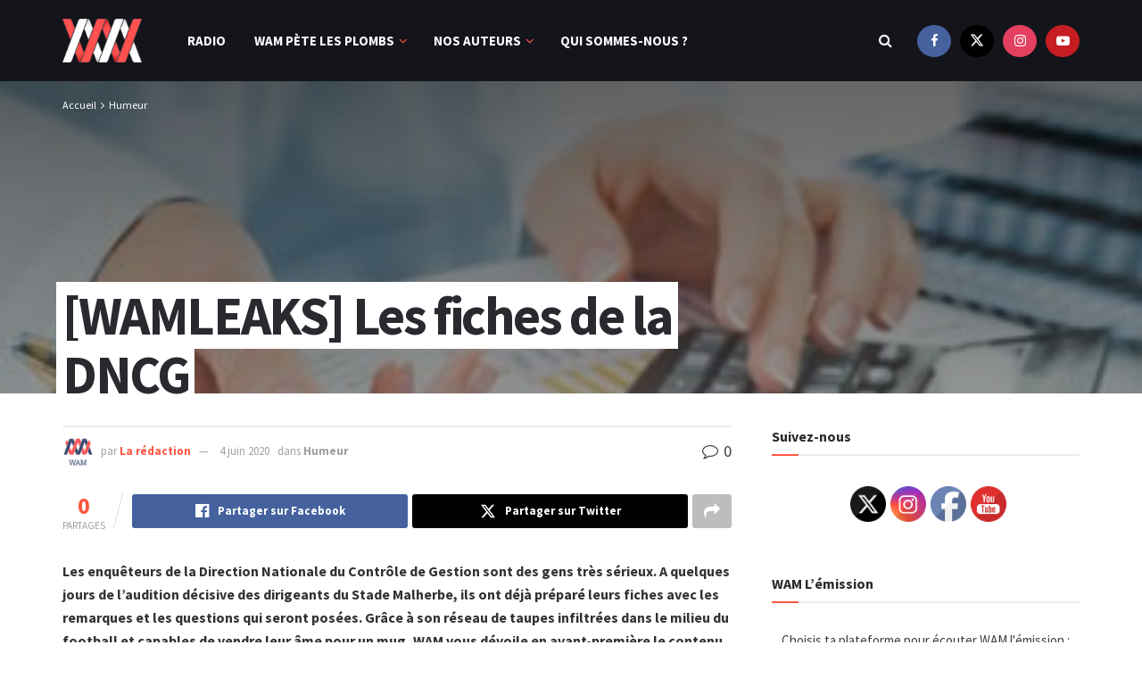

--- FILE ---
content_type: text/html; charset=UTF-8
request_url: https://www.wearemalherbe.fr/2020/06/04/wamleaks-les-fiches-de-la-dncg/
body_size: 38991
content:
<!doctype html>
<!--[if lt IE 7]> <html class="no-js lt-ie9 lt-ie8 lt-ie7" dir="ltr" lang="fr-FR" prefix="og: https://ogp.me/ns#"> <![endif]-->
<!--[if IE 7]>    <html class="no-js lt-ie9 lt-ie8" dir="ltr" lang="fr-FR" prefix="og: https://ogp.me/ns#"> <![endif]-->
<!--[if IE 8]>    <html class="no-js lt-ie9" dir="ltr" lang="fr-FR" prefix="og: https://ogp.me/ns#"> <![endif]-->
<!--[if IE 9]>    <html class="no-js lt-ie10" dir="ltr" lang="fr-FR" prefix="og: https://ogp.me/ns#"> <![endif]-->
<!--[if gt IE 8]><!--> <html class="no-js" dir="ltr" lang="fr-FR" prefix="og: https://ogp.me/ns#"> <!--<![endif]-->
<head>
    <meta http-equiv="Content-Type" content="text/html; charset=UTF-8" />
    <meta name='viewport' content='width=device-width, initial-scale=1, user-scalable=yes' />
    <link rel="profile" href="http://gmpg.org/xfn/11" />
    <link rel="pingback" href="https://www.wearemalherbe.fr/xmlrpc.php" />
    <title>[WAMLEAKS] Les fiches de la DNCG - We Are Malherbe</title>
	
	
		<!-- All in One SEO 4.9.3 - aioseo.com -->
	<meta name="description" content="Les enquêteurs de la Direction Nationale du Contrôle de Gestion sont des gens très sérieux. A quelques jours de l&#039;audition décisive des dirigeants du Stade Malherbe, ils ont déjà préparé leurs fiches avec les remarques et les questions qui seront posées. Grâce à son réseau de taupes infiltrées dans le milieu du football et capables" />
	<meta name="robots" content="max-image-preview:large" />
	<meta name="author" content="La rédaction"/>
	<link rel="canonical" href="https://www.wearemalherbe.fr/2020/06/04/wamleaks-les-fiches-de-la-dncg/" />
	<meta name="generator" content="All in One SEO (AIOSEO) 4.9.3" />
		<meta property="og:locale" content="fr_FR" />
		<meta property="og:site_name" content="We Are Malherbe" />
		<meta property="og:type" content="article" />
		<meta property="og:title" content="[WAMLEAKS] Les fiches de la DNCG - We Are Malherbe" />
		<meta property="og:description" content="Les enquêteurs de la Direction Nationale du Contrôle de Gestion sont des gens très sérieux. A quelques jours de l&#039;audition décisive des dirigeants du Stade Malherbe, ils ont déjà préparé leurs fiches avec les remarques et les questions qui seront posées. Grâce à son réseau de taupes infiltrées dans le milieu du football et capables" />
		<meta property="og:url" content="https://www.wearemalherbe.fr/2020/06/04/wamleaks-les-fiches-de-la-dncg/" />
		<meta property="og:image" content="https://www.wearemalherbe.fr/wp-content/uploads/2020/06/expertcomptable.jpg" />
		<meta property="og:image:secure_url" content="https://www.wearemalherbe.fr/wp-content/uploads/2020/06/expertcomptable.jpg" />
		<meta property="og:image:width" content="350" />
		<meta property="og:image:height" content="250" />
		<meta property="article:section" content="Humeur" />
		<meta property="article:tag" content="audience" />
		<meta property="article:tag" content="capton" />
		<meta property="article:tag" content="clément" />
		<meta property="article:tag" content="comptes" />
		<meta property="article:tag" content="dncg" />
		<meta property="article:tag" content="tanguy" />
		<meta property="article:published_time" content="2020-06-04T07:46:36+00:00" />
		<meta property="article:modified_time" content="2020-06-04T12:04:01+00:00" />
		<meta property="article:publisher" content="https://www.facebook.com/wam.wearemalherbe" />
		<meta property="article:author" content="https://www.facebook.com/wam.wearemalherbe" />
		<meta name="twitter:card" content="summary_large_image" />
		<meta name="twitter:site" content="@WeAreMalherbe" />
		<meta name="twitter:title" content="[WAMLEAKS] Les fiches de la DNCG - We Are Malherbe" />
		<meta name="twitter:description" content="Les enquêteurs de la Direction Nationale du Contrôle de Gestion sont des gens très sérieux. A quelques jours de l&#039;audition décisive des dirigeants du Stade Malherbe, ils ont déjà préparé leurs fiches avec les remarques et les questions qui seront posées. Grâce à son réseau de taupes infiltrées dans le milieu du football et capables" />
		<meta name="twitter:creator" content="@WeAreMalherbe" />
		<meta name="twitter:image" content="https://www.wearemalherbe.fr/wp-content/uploads/2020/06/expertcomptable.jpg" />
		<script type="application/ld+json" class="aioseo-schema">
			{"@context":"https:\/\/schema.org","@graph":[{"@type":"Article","@id":"https:\/\/www.wearemalherbe.fr\/2020\/06\/04\/wamleaks-les-fiches-de-la-dncg\/#article","name":"[WAMLEAKS] Les fiches de la DNCG - We Are Malherbe","headline":"[WAMLEAKS] Les fiches de la DNCG","author":{"@id":"https:\/\/www.wearemalherbe.fr\/author\/wearemalherbe\/#author"},"publisher":{"@id":"https:\/\/www.wearemalherbe.fr\/#organization"},"image":{"@type":"ImageObject","url":"https:\/\/www.wearemalherbe.fr\/wp-content\/uploads\/2020\/06\/expertcomptable.jpg","width":350,"height":250},"datePublished":"2020-06-04T09:46:36+02:00","dateModified":"2020-06-04T14:04:01+02:00","inLanguage":"fr-FR","mainEntityOfPage":{"@id":"https:\/\/www.wearemalherbe.fr\/2020\/06\/04\/wamleaks-les-fiches-de-la-dncg\/#webpage"},"isPartOf":{"@id":"https:\/\/www.wearemalherbe.fr\/2020\/06\/04\/wamleaks-les-fiches-de-la-dncg\/#webpage"},"articleSection":"Humeur, audience, capton, cl\u00e9ment, comptes, dncg, tanguy"},{"@type":"BreadcrumbList","@id":"https:\/\/www.wearemalherbe.fr\/2020\/06\/04\/wamleaks-les-fiches-de-la-dncg\/#breadcrumblist","itemListElement":[{"@type":"ListItem","@id":"https:\/\/www.wearemalherbe.fr#listItem","position":1,"name":"Accueil","item":"https:\/\/www.wearemalherbe.fr","nextItem":{"@type":"ListItem","@id":"https:\/\/www.wearemalherbe.fr\/category\/humeur\/#listItem","name":"Humeur"}},{"@type":"ListItem","@id":"https:\/\/www.wearemalherbe.fr\/category\/humeur\/#listItem","position":2,"name":"Humeur","item":"https:\/\/www.wearemalherbe.fr\/category\/humeur\/","nextItem":{"@type":"ListItem","@id":"https:\/\/www.wearemalherbe.fr\/2020\/06\/04\/wamleaks-les-fiches-de-la-dncg\/#listItem","name":"[WAMLEAKS] Les fiches de la DNCG"},"previousItem":{"@type":"ListItem","@id":"https:\/\/www.wearemalherbe.fr#listItem","name":"Accueil"}},{"@type":"ListItem","@id":"https:\/\/www.wearemalherbe.fr\/2020\/06\/04\/wamleaks-les-fiches-de-la-dncg\/#listItem","position":3,"name":"[WAMLEAKS] Les fiches de la DNCG","previousItem":{"@type":"ListItem","@id":"https:\/\/www.wearemalherbe.fr\/category\/humeur\/#listItem","name":"Humeur"}}]},{"@type":"Organization","@id":"https:\/\/www.wearemalherbe.fr\/#organization","name":"We Are Malherbe","description":"We Are Malherbe","url":"https:\/\/www.wearemalherbe.fr\/","logo":{"@type":"ImageObject","url":"https:\/\/www.wearemalherbe.fr\/wp-content\/uploads\/2015\/03\/cropped-Wam_logo_170.png","@id":"https:\/\/www.wearemalherbe.fr\/2020\/06\/04\/wamleaks-les-fiches-de-la-dncg\/#organizationLogo","width":150,"height":150},"image":{"@id":"https:\/\/www.wearemalherbe.fr\/2020\/06\/04\/wamleaks-les-fiches-de-la-dncg\/#organizationLogo"},"sameAs":["https:\/\/www.facebook.com\/wam.wearemalherbe","https:\/\/twitter.com\/WeAreMalherbe","https:\/\/instagram.com\/wearemalherbe\/","https:\/\/www.youtube.com\/c\/wearemalherbe"]},{"@type":"Person","@id":"https:\/\/www.wearemalherbe.fr\/author\/wearemalherbe\/#author","url":"https:\/\/www.wearemalherbe.fr\/author\/wearemalherbe\/","name":"La r\u00e9daction","image":{"@type":"ImageObject","@id":"https:\/\/www.wearemalherbe.fr\/2020\/06\/04\/wamleaks-les-fiches-de-la-dncg\/#authorImage","url":"https:\/\/www.wearemalherbe.fr\/wp-content\/uploads\/2015\/03\/cropped-Wam_logo_170-96x96.png","width":96,"height":96,"caption":"La r\u00e9daction"},"sameAs":["https:\/\/www.facebook.com\/wam.wearemalherbe","https:\/\/twitter.com\/WeAreMalherbe"]},{"@type":"WebPage","@id":"https:\/\/www.wearemalherbe.fr\/2020\/06\/04\/wamleaks-les-fiches-de-la-dncg\/#webpage","url":"https:\/\/www.wearemalherbe.fr\/2020\/06\/04\/wamleaks-les-fiches-de-la-dncg\/","name":"[WAMLEAKS] Les fiches de la DNCG - We Are Malherbe","description":"Les enqu\u00eateurs de la Direction Nationale du Contr\u00f4le de Gestion sont des gens tr\u00e8s s\u00e9rieux. A quelques jours de l'audition d\u00e9cisive des dirigeants du Stade Malherbe, ils ont d\u00e9j\u00e0 pr\u00e9par\u00e9 leurs fiches avec les remarques et les questions qui seront pos\u00e9es. Gr\u00e2ce \u00e0 son r\u00e9seau de taupes infiltr\u00e9es dans le milieu du football et capables","inLanguage":"fr-FR","isPartOf":{"@id":"https:\/\/www.wearemalherbe.fr\/#website"},"breadcrumb":{"@id":"https:\/\/www.wearemalherbe.fr\/2020\/06\/04\/wamleaks-les-fiches-de-la-dncg\/#breadcrumblist"},"author":{"@id":"https:\/\/www.wearemalherbe.fr\/author\/wearemalherbe\/#author"},"creator":{"@id":"https:\/\/www.wearemalherbe.fr\/author\/wearemalherbe\/#author"},"image":{"@type":"ImageObject","url":"https:\/\/www.wearemalherbe.fr\/wp-content\/uploads\/2020\/06\/expertcomptable.jpg","@id":"https:\/\/www.wearemalherbe.fr\/2020\/06\/04\/wamleaks-les-fiches-de-la-dncg\/#mainImage","width":350,"height":250},"primaryImageOfPage":{"@id":"https:\/\/www.wearemalherbe.fr\/2020\/06\/04\/wamleaks-les-fiches-de-la-dncg\/#mainImage"},"datePublished":"2020-06-04T09:46:36+02:00","dateModified":"2020-06-04T14:04:01+02:00"},{"@type":"WebSite","@id":"https:\/\/www.wearemalherbe.fr\/#website","url":"https:\/\/www.wearemalherbe.fr\/","name":"We Are Malherbe","description":"We Are Malherbe","inLanguage":"fr-FR","publisher":{"@id":"https:\/\/www.wearemalherbe.fr\/#organization"}}]}
		</script>
		<!-- All in One SEO -->

<meta property="og:type" content="article">
<meta property="og:title" content="[WAMLEAKS] Les fiches de la DNCG">
<meta property="og:site_name" content="We Are Malherbe">
<meta property="og:description" content="Les enquêteurs de la Direction Nationale du Contrôle de Gestion sont des gens très sérieux. A quelques jours de l&#039;audition">
<meta property="og:url" content="https://www.wearemalherbe.fr/2020/06/04/wamleaks-les-fiches-de-la-dncg/">
<meta property="og:locale" content="fr_FR">
<meta property="og:image" content="https://www.wearemalherbe.fr/wp-content/uploads/2020/06/expertcomptable.jpg">
<meta property="og:image:height" content="250">
<meta property="og:image:width" content="350">
<meta property="article:published_time" content="2020-06-04T09:46:36+02:00">
<meta property="article:modified_time" content="2020-06-04T14:04:01+02:00">
<meta property="article:author" content="https://www.facebook.com/wam.wearemalherbe">
<meta property="article:section" content="Humeur">
<meta property="article:tag" content="audience">
<meta property="article:tag" content="capton">
<meta property="article:tag" content="clément">
<meta property="article:tag" content="comptes">
<meta property="article:tag" content="dncg">
<meta property="article:tag" content="tanguy">
<meta name="twitter:card" content="summary_large_image">
<meta name="twitter:title" content="[WAMLEAKS] Les fiches de la DNCG">
<meta name="twitter:description" content="Les enquêteurs de la Direction Nationale du Contrôle de Gestion sont des gens très sérieux. A quelques jours de l&#039;audition">
<meta name="twitter:url" content="https://www.wearemalherbe.fr/2020/06/04/wamleaks-les-fiches-de-la-dncg/">
<meta name="twitter:site" content="https://twitter.com/WeAreMalherbe">
<meta name="twitter:image" content="https://www.wearemalherbe.fr/wp-content/uploads/2020/06/expertcomptable.jpg">
<meta name="twitter:image:width" content="350">
<meta name="twitter:image:height" content="250">
			<script data-optimized="1" type="text/javascript">var jnews_ajax_url='/?ajax-request=jnews'</script>
			<script data-optimized="1" type="text/javascript">window.jnews=window.jnews||{},window.jnews.library=window.jnews.library||{},window.jnews.library=function(){"use strict";var e=this;e.win=window,e.doc=document,e.noop=function(){},e.globalBody=e.doc.getElementsByTagName("body")[0],e.globalBody=e.globalBody?e.globalBody:e.doc,e.win.jnewsDataStorage=e.win.jnewsDataStorage||{_storage:new WeakMap,put:function(e,t,n){this._storage.has(e)||this._storage.set(e,new Map),this._storage.get(e).set(t,n)},get:function(e,t){return this._storage.get(e).get(t)},has:function(e,t){return this._storage.has(e)&&this._storage.get(e).has(t)},remove:function(e,t){var n=this._storage.get(e).delete(t);return 0===!this._storage.get(e).size&&this._storage.delete(e),n}},e.windowWidth=function(){return e.win.innerWidth||e.docEl.clientWidth||e.globalBody.clientWidth},e.windowHeight=function(){return e.win.innerHeight||e.docEl.clientHeight||e.globalBody.clientHeight},e.requestAnimationFrame=e.win.requestAnimationFrame||e.win.webkitRequestAnimationFrame||e.win.mozRequestAnimationFrame||e.win.msRequestAnimationFrame||window.oRequestAnimationFrame||function(e){return setTimeout(e,1e3/60)},e.cancelAnimationFrame=e.win.cancelAnimationFrame||e.win.webkitCancelAnimationFrame||e.win.webkitCancelRequestAnimationFrame||e.win.mozCancelAnimationFrame||e.win.msCancelRequestAnimationFrame||e.win.oCancelRequestAnimationFrame||function(e){clearTimeout(e)},e.classListSupport="classList"in document.createElement("_"),e.hasClass=e.classListSupport?function(e,t){return e.classList.contains(t)}:function(e,t){return e.className.indexOf(t)>=0},e.addClass=e.classListSupport?function(t,n){e.hasClass(t,n)||t.classList.add(n)}:function(t,n){e.hasClass(t,n)||(t.className+=" "+n)},e.removeClass=e.classListSupport?function(t,n){e.hasClass(t,n)&&t.classList.remove(n)}:function(t,n){e.hasClass(t,n)&&(t.className=t.className.replace(n,""))},e.objKeys=function(e){var t=[];for(var n in e)Object.prototype.hasOwnProperty.call(e,n)&&t.push(n);return t},e.isObjectSame=function(e,t){var n=!0;return JSON.stringify(e)!==JSON.stringify(t)&&(n=!1),n},e.extend=function(){for(var e,t,n,o=arguments[0]||{},i=1,a=arguments.length;i<a;i++)if(null!==(e=arguments[i]))for(t in e)o!==(n=e[t])&&void 0!==n&&(o[t]=n);return o},e.dataStorage=e.win.jnewsDataStorage,e.isVisible=function(e){return 0!==e.offsetWidth&&0!==e.offsetHeight||e.getBoundingClientRect().length},e.getHeight=function(e){return e.offsetHeight||e.clientHeight||e.getBoundingClientRect().height},e.getWidth=function(e){return e.offsetWidth||e.clientWidth||e.getBoundingClientRect().width},e.supportsPassive=!1;try{var t=Object.defineProperty({},"passive",{get:function(){e.supportsPassive=!0}});"createEvent"in e.doc?e.win.addEventListener("test",null,t):"fireEvent"in e.doc&&e.win.attachEvent("test",null)}catch(e){}e.passiveOption=!!e.supportsPassive&&{passive:!0},e.setStorage=function(e,t){e="jnews-"+e;var n={expired:Math.floor(((new Date).getTime()+432e5)/1e3)};t=Object.assign(n,t);localStorage.setItem(e,JSON.stringify(t))},e.getStorage=function(e){e="jnews-"+e;var t=localStorage.getItem(e);return null!==t&&0<t.length?JSON.parse(localStorage.getItem(e)):{}},e.expiredStorage=function(){var t,n="jnews-";for(var o in localStorage)o.indexOf(n)>-1&&"undefined"!==(t=e.getStorage(o.replace(n,""))).expired&&t.expired<Math.floor((new Date).getTime()/1e3)&&localStorage.removeItem(o)},e.addEvents=function(t,n,o){for(var i in n){var a=["touchstart","touchmove"].indexOf(i)>=0&&!o&&e.passiveOption;"createEvent"in e.doc?t.addEventListener(i,n[i],a):"fireEvent"in e.doc&&t.attachEvent("on"+i,n[i])}},e.removeEvents=function(t,n){for(var o in n)"createEvent"in e.doc?t.removeEventListener(o,n[o]):"fireEvent"in e.doc&&t.detachEvent("on"+o,n[o])},e.triggerEvents=function(t,n,o){var i;o=o||{detail:null};return"createEvent"in e.doc?(!(i=e.doc.createEvent("CustomEvent")||new CustomEvent(n)).initCustomEvent||i.initCustomEvent(n,!0,!1,o),void t.dispatchEvent(i)):"fireEvent"in e.doc?((i=e.doc.createEventObject()).eventType=n,void t.fireEvent("on"+i.eventType,i)):void 0},e.getParents=function(t,n){void 0===n&&(n=e.doc);for(var o=[],i=t.parentNode,a=!1;!a;)if(i){var r=i;r.querySelectorAll(n).length?a=!0:(o.push(r),i=r.parentNode)}else o=[],a=!0;return o},e.forEach=function(e,t,n){for(var o=0,i=e.length;o<i;o++)t.call(n,e[o],o)},e.getText=function(e){return e.innerText||e.textContent},e.setText=function(e,t){var n="object"==typeof t?t.innerText||t.textContent:t;e.innerText&&(e.innerText=n),e.textContent&&(e.textContent=n)},e.httpBuildQuery=function(t){return e.objKeys(t).reduce(function t(n){var o=arguments.length>1&&void 0!==arguments[1]?arguments[1]:null;return function(i,a){var r=n[a];a=encodeURIComponent(a);var s=o?"".concat(o,"[").concat(a,"]"):a;return null==r||"function"==typeof r?(i.push("".concat(s,"=")),i):["number","boolean","string"].includes(typeof r)?(i.push("".concat(s,"=").concat(encodeURIComponent(r))),i):(i.push(e.objKeys(r).reduce(t(r,s),[]).join("&")),i)}}(t),[]).join("&")},e.get=function(t,n,o,i){return o="function"==typeof o?o:e.noop,e.ajax("GET",t,n,o,i)},e.post=function(t,n,o,i){return o="function"==typeof o?o:e.noop,e.ajax("POST",t,n,o,i)},e.ajax=function(t,n,o,i,a){var r=new XMLHttpRequest,s=n,c=e.httpBuildQuery(o);if(t=-1!=["GET","POST"].indexOf(t)?t:"GET",r.open(t,s+("GET"==t?"?"+c:""),!0),"POST"==t&&r.setRequestHeader("Content-type","application/x-www-form-urlencoded"),r.setRequestHeader("X-Requested-With","XMLHttpRequest"),r.onreadystatechange=function(){4===r.readyState&&200<=r.status&&300>r.status&&"function"==typeof i&&i.call(void 0,r.response)},void 0!==a&&!a){return{xhr:r,send:function(){r.send("POST"==t?c:null)}}}return r.send("POST"==t?c:null),{xhr:r}},e.scrollTo=function(t,n,o){function i(e,t,n){this.start=this.position(),this.change=e-this.start,this.currentTime=0,this.increment=20,this.duration=void 0===n?500:n,this.callback=t,this.finish=!1,this.animateScroll()}return Math.easeInOutQuad=function(e,t,n,o){return(e/=o/2)<1?n/2*e*e+t:-n/2*(--e*(e-2)-1)+t},i.prototype.stop=function(){this.finish=!0},i.prototype.move=function(t){e.doc.documentElement.scrollTop=t,e.globalBody.parentNode.scrollTop=t,e.globalBody.scrollTop=t},i.prototype.position=function(){return e.doc.documentElement.scrollTop||e.globalBody.parentNode.scrollTop||e.globalBody.scrollTop},i.prototype.animateScroll=function(){this.currentTime+=this.increment;var t=Math.easeInOutQuad(this.currentTime,this.start,this.change,this.duration);this.move(t),this.currentTime<this.duration&&!this.finish?e.requestAnimationFrame.call(e.win,this.animateScroll.bind(this)):this.callback&&"function"==typeof this.callback&&this.callback()},new i(t,n,o)},e.unwrap=function(t){var n,o=t;e.forEach(t,(function(e,t){n?n+=e:n=e})),o.replaceWith(n)},e.performance={start:function(e){performance.mark(e+"Start")},stop:function(e){performance.mark(e+"End"),performance.measure(e,e+"Start",e+"End")}},e.fps=function(){var t=0,n=0,o=0;!function(){var i=t=0,a=0,r=0,s=document.getElementById("fpsTable"),c=function(t){void 0===document.getElementsByTagName("body")[0]?e.requestAnimationFrame.call(e.win,(function(){c(t)})):document.getElementsByTagName("body")[0].appendChild(t)};null===s&&((s=document.createElement("div")).style.position="fixed",s.style.top="120px",s.style.left="10px",s.style.width="100px",s.style.height="20px",s.style.border="1px solid black",s.style.fontSize="11px",s.style.zIndex="100000",s.style.backgroundColor="white",s.id="fpsTable",c(s));var l=function(){o++,n=Date.now(),(a=(o/(r=(n-t)/1e3)).toPrecision(2))!=i&&(i=a,s.innerHTML=i+"fps"),1<r&&(t=n,o=0),e.requestAnimationFrame.call(e.win,l)};l()}()},e.instr=function(e,t){for(var n=0;n<t.length;n++)if(-1!==e.toLowerCase().indexOf(t[n].toLowerCase()))return!0},e.winLoad=function(t,n){function o(o){if("complete"===e.doc.readyState||"interactive"===e.doc.readyState)return!o||n?setTimeout(t,n||1):t(o),1}o()||e.addEvents(e.win,{load:o})},e.docReady=function(t,n){function o(o){if("complete"===e.doc.readyState||"interactive"===e.doc.readyState)return!o||n?setTimeout(t,n||1):t(o),1}o()||e.addEvents(e.doc,{DOMContentLoaded:o})},e.fireOnce=function(){e.docReady((function(){e.assets=e.assets||[],e.assets.length&&(e.boot(),e.load_assets())}),50)},e.boot=function(){e.length&&e.doc.querySelectorAll("style[media]").forEach((function(e){"not all"==e.getAttribute("media")&&e.removeAttribute("media")}))},e.create_js=function(t,n){var o=e.doc.createElement("script");switch(o.setAttribute("src",t),n){case"defer":o.setAttribute("defer",!0);break;case"async":o.setAttribute("async",!0);break;case"deferasync":o.setAttribute("defer",!0),o.setAttribute("async",!0)}e.globalBody.appendChild(o)},e.load_assets=function(){"object"==typeof e.assets&&e.forEach(e.assets.slice(0),(function(t,n){var o="";t.defer&&(o+="defer"),t.async&&(o+="async"),e.create_js(t.url,o);var i=e.assets.indexOf(t);i>-1&&e.assets.splice(i,1)})),e.assets=jnewsoption.au_scripts=window.jnewsads=[]},e.setCookie=function(e,t,n){var o="";if(n){var i=new Date;i.setTime(i.getTime()+24*n*60*60*1e3),o="; expires="+i.toUTCString()}document.cookie=e+"="+(t||"")+o+"; path=/"},e.getCookie=function(e){for(var t=e+"=",n=document.cookie.split(";"),o=0;o<n.length;o++){for(var i=n[o];" "==i.charAt(0);)i=i.substring(1,i.length);if(0==i.indexOf(t))return i.substring(t.length,i.length)}return null},e.eraseCookie=function(e){document.cookie=e+"=; Path=/; Expires=Thu, 01 Jan 1970 00:00:01 GMT;"},e.docReady((function(){e.globalBody=e.globalBody==e.doc?e.doc.getElementsByTagName("body")[0]:e.globalBody,e.globalBody=e.globalBody?e.globalBody:e.doc})),e.winLoad((function(){e.winLoad((function(){var t=!1;if(void 0!==window.jnewsadmin)if(void 0!==window.file_version_checker){var n=e.objKeys(window.file_version_checker);n.length?n.forEach((function(e){t||"10.0.4"===window.file_version_checker[e]||(t=!0)})):t=!0}else t=!0;t&&(window.jnewsHelper.getMessage(),window.jnewsHelper.getNotice())}),2500)}))},window.jnews.library=new window.jnews.library</script><link rel='dns-prefetch' href='//fonts.googleapis.com' />
<link rel='preconnect' href='https://fonts.gstatic.com' />
<link rel="alternate" type="application/rss+xml" title="We Are Malherbe &raquo; Flux" href="https://www.wearemalherbe.fr/feed/" />
<link rel="alternate" type="application/rss+xml" title="We Are Malherbe &raquo; Flux des commentaires" href="https://www.wearemalherbe.fr/comments/feed/" />
<link rel="alternate" type="application/rss+xml" title="We Are Malherbe &raquo; [WAMLEAKS] Les fiches de la DNCG Flux des commentaires" href="https://www.wearemalherbe.fr/2020/06/04/wamleaks-les-fiches-de-la-dncg/feed/" />
		<!-- This site uses the Google Analytics by MonsterInsights plugin v9.11.1 - Using Analytics tracking - https://www.monsterinsights.com/ -->
							<script src="//www.googletagmanager.com/gtag/js?id=G-RQY4SQX85L"  data-cfasync="false" data-wpfc-render="false" type="text/javascript" async></script>
			<script data-cfasync="false" data-wpfc-render="false" type="text/javascript">
				var mi_version = '9.11.1';
				var mi_track_user = true;
				var mi_no_track_reason = '';
								var MonsterInsightsDefaultLocations = {"page_location":"https:\/\/www.wearemalherbe.fr\/2020\/06\/04\/wamleaks-les-fiches-de-la-dncg\/"};
								if ( typeof MonsterInsightsPrivacyGuardFilter === 'function' ) {
					var MonsterInsightsLocations = (typeof MonsterInsightsExcludeQuery === 'object') ? MonsterInsightsPrivacyGuardFilter( MonsterInsightsExcludeQuery ) : MonsterInsightsPrivacyGuardFilter( MonsterInsightsDefaultLocations );
				} else {
					var MonsterInsightsLocations = (typeof MonsterInsightsExcludeQuery === 'object') ? MonsterInsightsExcludeQuery : MonsterInsightsDefaultLocations;
				}

								var disableStrs = [
										'ga-disable-G-RQY4SQX85L',
									];

				/* Function to detect opted out users */
				function __gtagTrackerIsOptedOut() {
					for (var index = 0; index < disableStrs.length; index++) {
						if (document.cookie.indexOf(disableStrs[index] + '=true') > -1) {
							return true;
						}
					}

					return false;
				}

				/* Disable tracking if the opt-out cookie exists. */
				if (__gtagTrackerIsOptedOut()) {
					for (var index = 0; index < disableStrs.length; index++) {
						window[disableStrs[index]] = true;
					}
				}

				/* Opt-out function */
				function __gtagTrackerOptout() {
					for (var index = 0; index < disableStrs.length; index++) {
						document.cookie = disableStrs[index] + '=true; expires=Thu, 31 Dec 2099 23:59:59 UTC; path=/';
						window[disableStrs[index]] = true;
					}
				}

				if ('undefined' === typeof gaOptout) {
					function gaOptout() {
						__gtagTrackerOptout();
					}
				}
								window.dataLayer = window.dataLayer || [];

				window.MonsterInsightsDualTracker = {
					helpers: {},
					trackers: {},
				};
				if (mi_track_user) {
					function __gtagDataLayer() {
						dataLayer.push(arguments);
					}

					function __gtagTracker(type, name, parameters) {
						if (!parameters) {
							parameters = {};
						}

						if (parameters.send_to) {
							__gtagDataLayer.apply(null, arguments);
							return;
						}

						if (type === 'event') {
														parameters.send_to = monsterinsights_frontend.v4_id;
							var hookName = name;
							if (typeof parameters['event_category'] !== 'undefined') {
								hookName = parameters['event_category'] + ':' + name;
							}

							if (typeof MonsterInsightsDualTracker.trackers[hookName] !== 'undefined') {
								MonsterInsightsDualTracker.trackers[hookName](parameters);
							} else {
								__gtagDataLayer('event', name, parameters);
							}
							
						} else {
							__gtagDataLayer.apply(null, arguments);
						}
					}

					__gtagTracker('js', new Date());
					__gtagTracker('set', {
						'developer_id.dZGIzZG': true,
											});
					if ( MonsterInsightsLocations.page_location ) {
						__gtagTracker('set', MonsterInsightsLocations);
					}
										__gtagTracker('config', 'G-RQY4SQX85L', {"forceSSL":"true","link_attribution":"true"} );
										window.gtag = __gtagTracker;										(function () {
						/* https://developers.google.com/analytics/devguides/collection/analyticsjs/ */
						/* ga and __gaTracker compatibility shim. */
						var noopfn = function () {
							return null;
						};
						var newtracker = function () {
							return new Tracker();
						};
						var Tracker = function () {
							return null;
						};
						var p = Tracker.prototype;
						p.get = noopfn;
						p.set = noopfn;
						p.send = function () {
							var args = Array.prototype.slice.call(arguments);
							args.unshift('send');
							__gaTracker.apply(null, args);
						};
						var __gaTracker = function () {
							var len = arguments.length;
							if (len === 0) {
								return;
							}
							var f = arguments[len - 1];
							if (typeof f !== 'object' || f === null || typeof f.hitCallback !== 'function') {
								if ('send' === arguments[0]) {
									var hitConverted, hitObject = false, action;
									if ('event' === arguments[1]) {
										if ('undefined' !== typeof arguments[3]) {
											hitObject = {
												'eventAction': arguments[3],
												'eventCategory': arguments[2],
												'eventLabel': arguments[4],
												'value': arguments[5] ? arguments[5] : 1,
											}
										}
									}
									if ('pageview' === arguments[1]) {
										if ('undefined' !== typeof arguments[2]) {
											hitObject = {
												'eventAction': 'page_view',
												'page_path': arguments[2],
											}
										}
									}
									if (typeof arguments[2] === 'object') {
										hitObject = arguments[2];
									}
									if (typeof arguments[5] === 'object') {
										Object.assign(hitObject, arguments[5]);
									}
									if ('undefined' !== typeof arguments[1].hitType) {
										hitObject = arguments[1];
										if ('pageview' === hitObject.hitType) {
											hitObject.eventAction = 'page_view';
										}
									}
									if (hitObject) {
										action = 'timing' === arguments[1].hitType ? 'timing_complete' : hitObject.eventAction;
										hitConverted = mapArgs(hitObject);
										__gtagTracker('event', action, hitConverted);
									}
								}
								return;
							}

							function mapArgs(args) {
								var arg, hit = {};
								var gaMap = {
									'eventCategory': 'event_category',
									'eventAction': 'event_action',
									'eventLabel': 'event_label',
									'eventValue': 'event_value',
									'nonInteraction': 'non_interaction',
									'timingCategory': 'event_category',
									'timingVar': 'name',
									'timingValue': 'value',
									'timingLabel': 'event_label',
									'page': 'page_path',
									'location': 'page_location',
									'title': 'page_title',
									'referrer' : 'page_referrer',
								};
								for (arg in args) {
																		if (!(!args.hasOwnProperty(arg) || !gaMap.hasOwnProperty(arg))) {
										hit[gaMap[arg]] = args[arg];
									} else {
										hit[arg] = args[arg];
									}
								}
								return hit;
							}

							try {
								f.hitCallback();
							} catch (ex) {
							}
						};
						__gaTracker.create = newtracker;
						__gaTracker.getByName = newtracker;
						__gaTracker.getAll = function () {
							return [];
						};
						__gaTracker.remove = noopfn;
						__gaTracker.loaded = true;
						window['__gaTracker'] = __gaTracker;
					})();
									} else {
										console.log("");
					(function () {
						function __gtagTracker() {
							return null;
						}

						window['__gtagTracker'] = __gtagTracker;
						window['gtag'] = __gtagTracker;
					})();
									}
			</script>
							<!-- / Google Analytics by MonsterInsights -->
		<script data-optimized="1" type="text/javascript">window._wpemojiSettings={"baseUrl":"https:\/\/s.w.org\/images\/core\/emoji\/16.0.1\/72x72\/","ext":".png","svgUrl":"https:\/\/s.w.org\/images\/core\/emoji\/16.0.1\/svg\/","svgExt":".svg","source":{"concatemoji":"https:\/\/www.wearemalherbe.fr\/wp-includes\/js\/wp-emoji-release.min.js?ver=6.8.3"}};
/*! This file is auto-generated */
!function(s,n){var o,i,e;function c(e){try{var t={supportTests:e,timestamp:(new Date).valueOf()};sessionStorage.setItem(o,JSON.stringify(t))}catch(e){}}function p(e,t,n){e.clearRect(0,0,e.canvas.width,e.canvas.height),e.fillText(t,0,0);var t=new Uint32Array(e.getImageData(0,0,e.canvas.width,e.canvas.height).data),a=(e.clearRect(0,0,e.canvas.width,e.canvas.height),e.fillText(n,0,0),new Uint32Array(e.getImageData(0,0,e.canvas.width,e.canvas.height).data));return t.every(function(e,t){return e===a[t]})}function u(e,t){e.clearRect(0,0,e.canvas.width,e.canvas.height),e.fillText(t,0,0);for(var n=e.getImageData(16,16,1,1),a=0;a<n.data.length;a++)if(0!==n.data[a])return!1;return!0}function f(e,t,n,a){switch(t){case"flag":return n(e,"\ud83c\udff3\ufe0f\u200d\u26a7\ufe0f","\ud83c\udff3\ufe0f\u200b\u26a7\ufe0f")?!1:!n(e,"\ud83c\udde8\ud83c\uddf6","\ud83c\udde8\u200b\ud83c\uddf6")&&!n(e,"\ud83c\udff4\udb40\udc67\udb40\udc62\udb40\udc65\udb40\udc6e\udb40\udc67\udb40\udc7f","\ud83c\udff4\u200b\udb40\udc67\u200b\udb40\udc62\u200b\udb40\udc65\u200b\udb40\udc6e\u200b\udb40\udc67\u200b\udb40\udc7f");case"emoji":return!a(e,"\ud83e\udedf")}return!1}function g(e,t,n,a){var r="undefined"!=typeof WorkerGlobalScope&&self instanceof WorkerGlobalScope?new OffscreenCanvas(300,150):s.createElement("canvas"),o=r.getContext("2d",{willReadFrequently:!0}),i=(o.textBaseline="top",o.font="600 32px Arial",{});return e.forEach(function(e){i[e]=t(o,e,n,a)}),i}function t(e){var t=s.createElement("script");t.src=e,t.defer=!0,s.head.appendChild(t)}"undefined"!=typeof Promise&&(o="wpEmojiSettingsSupports",i=["flag","emoji"],n.supports={everything:!0,everythingExceptFlag:!0},e=new Promise(function(e){s.addEventListener("DOMContentLoaded",e,{once:!0})}),new Promise(function(t){var n=function(){try{var e=JSON.parse(sessionStorage.getItem(o));if("object"==typeof e&&"number"==typeof e.timestamp&&(new Date).valueOf()<e.timestamp+604800&&"object"==typeof e.supportTests)return e.supportTests}catch(e){}return null}();if(!n){if("undefined"!=typeof Worker&&"undefined"!=typeof OffscreenCanvas&&"undefined"!=typeof URL&&URL.createObjectURL&&"undefined"!=typeof Blob)try{var e="postMessage("+g.toString()+"("+[JSON.stringify(i),f.toString(),p.toString(),u.toString()].join(",")+"));",a=new Blob([e],{type:"text/javascript"}),r=new Worker(URL.createObjectURL(a),{name:"wpTestEmojiSupports"});return void(r.onmessage=function(e){c(n=e.data),r.terminate(),t(n)})}catch(e){}c(n=g(i,f,p,u))}t(n)}).then(function(e){for(var t in e)n.supports[t]=e[t],n.supports.everything=n.supports.everything&&n.supports[t],"flag"!==t&&(n.supports.everythingExceptFlag=n.supports.everythingExceptFlag&&n.supports[t]);n.supports.everythingExceptFlag=n.supports.everythingExceptFlag&&!n.supports.flag,n.DOMReady=!1,n.readyCallback=function(){n.DOMReady=!0}}).then(function(){return e}).then(function(){var e;n.supports.everything||(n.readyCallback(),(e=n.source||{}).concatemoji?t(e.concatemoji):e.wpemoji&&e.twemoji&&(t(e.twemoji),t(e.wpemoji)))}))}((window,document),window._wpemojiSettings)</script>
<link data-optimized="2" rel="stylesheet" href="https://www.wearemalherbe.fr/wp-content/litespeed/css/a297d97310e253a2cf3f53a4635aba27.css?ver=57cb8" />
































<script type="text/javascript" src="https://www.wearemalherbe.fr/wp-content/plugins/google-analytics-for-wordpress/assets/js/frontend-gtag.min.js?ver=9.11.1" id="monsterinsights-frontend-script-js" async="async" data-wp-strategy="async"></script>
<script data-cfasync="false" data-wpfc-render="false" type="text/javascript" id='monsterinsights-frontend-script-js-extra'>/* <![CDATA[ */
var monsterinsights_frontend = {"js_events_tracking":"true","download_extensions":"doc,pdf,ppt,zip,xls,docx,pptx,xlsx","inbound_paths":"[{\"path\":\"\\\/go\\\/\",\"label\":\"affiliate\"},{\"path\":\"\\\/recommend\\\/\",\"label\":\"affiliate\"}]","home_url":"https:\/\/www.wearemalherbe.fr","hash_tracking":"false","v4_id":"G-RQY4SQX85L"};/* ]]> */
</script>
<script type="text/javascript" src="https://www.wearemalherbe.fr/wp-includes/js/jquery/jquery.min.js?ver=3.7.1" id="jquery-core-js"></script>
<script data-optimized="1" type="text/javascript" src="https://www.wearemalherbe.fr/wp-content/litespeed/js/07908a759df51df31e2b3e677ce6a157.js?ver=726cd" id="jquery-migrate-js"></script>
<link rel="https://api.w.org/" href="https://www.wearemalherbe.fr/wp-json/" /><link rel="alternate" title="JSON" type="application/json" href="https://www.wearemalherbe.fr/wp-json/wp/v2/posts/9113" /><link rel="EditURI" type="application/rsd+xml" title="RSD" href="https://www.wearemalherbe.fr/xmlrpc.php?rsd" />
<meta name="generator" content="WordPress 6.8.3" />
<link rel='shortlink' href='https://www.wearemalherbe.fr/?p=9113' />
<link rel="alternate" title="oEmbed (JSON)" type="application/json+oembed" href="https://www.wearemalherbe.fr/wp-json/oembed/1.0/embed?url=https%3A%2F%2Fwww.wearemalherbe.fr%2F2020%2F06%2F04%2Fwamleaks-les-fiches-de-la-dncg%2F" />
<link rel="alternate" title="oEmbed (XML)" type="text/xml+oembed" href="https://www.wearemalherbe.fr/wp-json/oembed/1.0/embed?url=https%3A%2F%2Fwww.wearemalherbe.fr%2F2020%2F06%2F04%2Fwamleaks-les-fiches-de-la-dncg%2F&#038;format=xml" />
<link rel="icon" type="image/png" href="/wp-content/uploads/fbrfg/favicon-96x96.png" sizes="96x96" />
<link rel="icon" type="image/svg+xml" href="/wp-content/uploads/fbrfg/favicon.svg" />
<link rel="shortcut icon" href="/wp-content/uploads/fbrfg/favicon.ico" />
<link rel="apple-touch-icon" sizes="180x180" href="/wp-content/uploads/fbrfg/apple-touch-icon.png" />
<meta name="apple-mobile-web-app-title" content="WAM" />
<link rel="manifest" href="/wp-content/uploads/fbrfg/site.webmanifest" /><meta name="generator" content="Elementor 3.34.1; features: additional_custom_breakpoints; settings: css_print_method-external, google_font-enabled, font_display-auto">
			
			<script type='application/ld+json'>{"@context":"http:\/\/schema.org","@type":"Organization","@id":"https:\/\/www.wearemalherbe.fr\/#organization","url":"https:\/\/www.wearemalherbe.fr\/","name":"","logo":{"@type":"ImageObject","url":""},"sameAs":["https:\/\/www.facebook.com\/wam.wearemalherbe","https:\/\/twitter.com\/wearemalherbe","https:\/\/www.instagram.com\/wearemalherbe\/","https:\/\/www.youtube.com\/channel\/UCaeVZsZ4vmEGfDdzmFiHa-w"]}</script>
<script type='application/ld+json'>{"@context":"http:\/\/schema.org","@type":"WebSite","@id":"https:\/\/www.wearemalherbe.fr\/#website","url":"https:\/\/www.wearemalherbe.fr\/","name":"","potentialAction":{"@type":"SearchAction","target":"https:\/\/www.wearemalherbe.fr\/?s={search_term_string}","query-input":"required name=search_term_string"}}</script>
</head>
<body class="wp-singular post-template-default single single-post postid-9113 single-format-standard wp-embed-responsive wp-theme-jnews sfsi_actvite_theme_default jeg_toggle_light jeg_single_tpl_6 jnews jsc_normal elementor-default elementor-kit-10474">

    
    
    <div class="jeg_ad jeg_ad_top jnews_header_top_ads">
        <div class='ads-wrapper  '></div>    </div>

    <!-- The Main Wrapper
    ============================================= -->
    <div class="jeg_viewport">

        
        <div class="jeg_header_wrapper">
            <div class="jeg_header_instagram_wrapper">
    </div>

<!-- HEADER -->
<div class="jeg_header normal">
    <div class="jeg_bottombar jeg_navbar jeg_container jeg_navbar_wrapper jeg_navbar_normal jeg_navbar_dark">
    <div class="container">
        <div class="jeg_nav_row">
            
                <div class="jeg_nav_col jeg_nav_left jeg_nav_grow">
                    <div class="item_wrap jeg_nav_alignleft">
                        <div class="jeg_nav_item jeg_logo jeg_desktop_logo">
			<div class="site-title">
			<a href="https://www.wearemalherbe.fr/" aria-label="Visit Homepage" style="padding: 0 0 0 0;">
				<img class='jeg_logo_img' src="https://www.wearemalherbe.fr/wp-content/uploads/2015/10/logowam3.png"  alt="We Are Malherbe"data-light-src="https://www.wearemalherbe.fr/wp-content/uploads/2015/10/logowam3.png" data-light-srcset="https://www.wearemalherbe.fr/wp-content/uploads/2015/10/logowam3.png 1x,  2x" data-dark-src="" data-dark-srcset=" 1x,  2x"width="124" height="70">			</a>
		</div>
	</div>
<div class="jeg_nav_item jeg_main_menu_wrapper">
<div class="jeg_mainmenu_wrap"><ul class="jeg_menu jeg_main_menu jeg_menu_style_3" data-animation="animate"><li id="menu-item-1757" class="menu-item menu-item-type-post_type menu-item-object-page menu-item-1757 bgnav" data-item-row="default" ><a href="https://www.wearemalherbe.fr/wam-lemission/">Radio</a></li>
<li id="menu-item-1522" class="menu-item menu-item-type-custom menu-item-object-custom menu-item-has-children menu-item-1522 bgnav" data-item-row="default" ><a href="#">WAM pète les plombs</a>
<ul class="sub-menu">
	<li id="menu-item-1777" class="menu-item menu-item-type-post_type menu-item-object-page menu-item-1777 bgnav" data-item-row="default" ><a href="https://www.wearemalherbe.fr/affiches-de-match/">Affiches de Match</a></li>
	<li id="menu-item-3807" class="menu-item menu-item-type-post_type menu-item-object-page menu-item-3807 bgnav" data-item-row="default" ><a href="https://www.wearemalherbe.fr/les-vignettes-wamnini/">Les vignettes WAMnini</a></li>
	<li id="menu-item-6012" class="menu-item menu-item-type-post_type menu-item-object-page menu-item-6012 bgnav" data-item-row="default" ><a href="https://www.wearemalherbe.fr/la-une-de-lequilpe/">La Une de l’Equilpe</a></li>
</ul>
</li>
<li id="menu-item-4596" class="menu-item menu-item-type-custom menu-item-object-custom menu-item-has-children menu-item-4596 bgnav" data-item-row="default" ><a href="#">Nos auteurs</a>
<ul class="sub-menu">
	<li id="menu-item-4599" class="menu-item menu-item-type-custom menu-item-object-custom menu-item-4599 bgnav" data-item-row="default" ><a href="/author/breakfastatisignys/">La Caencaneuse</a></li>
	<li id="menu-item-4605" class="menu-item menu-item-type-custom menu-item-object-custom menu-item-4605 bgnav" data-item-row="default" ><a href="/author/xavijacob/">Michel Thor</a></li>
	<li id="menu-item-5421" class="menu-item menu-item-type-custom menu-item-object-custom menu-item-5421 bgnav" data-item-row="default" ><a href="/author/jules.tralande/">Jules Tralande</a></li>
	<li id="menu-item-9332" class="menu-item menu-item-type-custom menu-item-object-custom menu-item-9332 bgnav" data-item-row="default" ><a href="/author/lesyeuxdanslesrougesetbleus">Titi Deprès</a></li>
	<li id="menu-item-4597" class="menu-item menu-item-type-custom menu-item-object-custom menu-item-4597 bgnav" data-item-row="default" ><a href="/author/caendid/">Caen Did</a></li>
	<li id="menu-item-4604" class="menu-item menu-item-type-custom menu-item-object-custom menu-item-4604 bgnav" data-item-row="default" ><a href="/author/uncolblancenrougeetbleu/">Sans Ma Cravate</a></li>
	<li id="menu-item-4602" class="menu-item menu-item-type-custom menu-item-object-custom menu-item-4602 bgnav" data-item-row="default" ><a href="/author/remyverpoutre/">Remy Verpoutre</a></li>
	<li id="menu-item-4600" class="menu-item menu-item-type-custom menu-item-object-custom menu-item-4600 bgnav" data-item-row="default" ><a href="/author/jennybarre/">Jenny Barre</a></li>
	<li id="menu-item-4601" class="menu-item menu-item-type-custom menu-item-object-custom menu-item-4601 bgnav" data-item-row="default" ><a href="/author/malherbecafe/">Malherbe Café</a></li>
	<li id="menu-item-4603" class="menu-item menu-item-type-custom menu-item-object-custom menu-item-4603 bgnav" data-item-row="default" ><a href="/author/stevesavidange/">Steve Savidange</a></li>
	<li id="menu-item-4598" class="menu-item menu-item-type-custom menu-item-object-custom menu-item-4598 bgnav" data-item-row="default" ><a href="/author/benoitcaen/">Benoît Caen</a></li>
</ul>
</li>
<li id="menu-item-4455" class="menu-item menu-item-type-post_type menu-item-object-page menu-item-4455 bgnav" data-item-row="default" ><a href="https://www.wearemalherbe.fr/qui-sommes-nous/">Qui sommes-nous ?</a></li>
</ul></div></div>
                    </div>
                </div>

                
                <div class="jeg_nav_col jeg_nav_center jeg_nav_normal">
                    <div class="item_wrap jeg_nav_aligncenter">
                                            </div>
                </div>

                
                <div class="jeg_nav_col jeg_nav_right jeg_nav_normal">
                    <div class="item_wrap jeg_nav_alignright">
                        <!-- Search Icon -->
<div class="jeg_nav_item jeg_search_wrapper search_icon jeg_search_popup_expand">
    <a href="#" class="jeg_search_toggle" aria-label="Search Button"><i class="fa fa-search"></i></a>
    <form action="https://www.wearemalherbe.fr/" method="get" class="jeg_search_form" target="_top">
    <input name="s" class="jeg_search_input" placeholder="Rechercher..." type="text" value="" autocomplete="off">
	<button aria-label="Search Button" type="submit" class="jeg_search_button btn"><i class="fa fa-search"></i></button>
</form>
<!-- jeg_search_hide with_result no_result -->
<div class="jeg_search_result jeg_search_hide with_result">
    <div class="search-result-wrapper">
    </div>
    <div class="search-link search-noresult">
        Pas de résultat    </div>
    <div class="search-link search-all-button">
        <i class="fa fa-search"></i> Voir tous les résultats    </div>
</div></div>			<div
				class="jeg_nav_item socials_widget jeg_social_icon_block circle">
				<a href="https://www.facebook.com/wam.wearemalherbe" target='_blank' rel='external noopener nofollow'  aria-label="Find us on Facebook" class="jeg_facebook"><i class="fa fa-facebook"></i> </a><a href="https://twitter.com/wearemalherbe" target='_blank' rel='external noopener nofollow'  aria-label="Find us on Twitter" class="jeg_twitter"><i class="fa fa-twitter"><span class="jeg-icon icon-twitter"><svg xmlns="http://www.w3.org/2000/svg" height="1em" viewBox="0 0 512 512"><!--! Font Awesome Free 6.4.2 by @fontawesome - https://fontawesome.com License - https://fontawesome.com/license (Commercial License) Copyright 2023 Fonticons, Inc. --><path d="M389.2 48h70.6L305.6 224.2 487 464H345L233.7 318.6 106.5 464H35.8L200.7 275.5 26.8 48H172.4L272.9 180.9 389.2 48zM364.4 421.8h39.1L151.1 88h-42L364.4 421.8z"/></svg></span></i> </a><a href="https://www.instagram.com/wearemalherbe/" target='_blank' rel='external noopener nofollow'  aria-label="Find us on Instagram" class="jeg_instagram"><i class="fa fa-instagram"></i> </a><a href="https://www.youtube.com/channel/UCaeVZsZ4vmEGfDdzmFiHa-w" target='_blank' rel='external noopener nofollow'  aria-label="Find us on Youtube" class="jeg_youtube"><i class="fa fa-youtube-play"></i> </a>			</div>
			                    </div>
                </div>

                        </div>
    </div>
</div></div><!-- /.jeg_header -->        </div>

        <div class="jeg_header_sticky">
            <div class="sticky_blankspace"></div>
<div class="jeg_header full">
    <div class="jeg_container">
        <div data-mode="scroll" class="jeg_stickybar jeg_navbar jeg_navbar_wrapper jeg_navbar_normal jeg_navbar_dark">
            <div class="container">
    <div class="jeg_nav_row">
        
            <div class="jeg_nav_col jeg_nav_left jeg_nav_grow">
                <div class="item_wrap jeg_nav_alignleft">
                    <div class="jeg_nav_item jeg_logo">
    <div class="site-title">
		<a href="https://www.wearemalherbe.fr/" aria-label="Visit Homepage">
    	    <img class='jeg_logo_img' src="https://www.wearemalherbe.fr/wp-content/uploads/2015/10/logowam3.png"  alt="We Are Malherbe"data-light-src="https://www.wearemalherbe.fr/wp-content/uploads/2015/10/logowam3.png" data-light-srcset="https://www.wearemalherbe.fr/wp-content/uploads/2015/10/logowam3.png 1x,  2x" data-dark-src="" data-dark-srcset=" 1x,  2x"width="124" height="70">    	</a>
    </div>
</div>			<div
				class="jeg_nav_item socials_widget jeg_social_icon_block circle">
				<a href="https://www.facebook.com/wam.wearemalherbe" target='_blank' rel='external noopener nofollow'  aria-label="Find us on Facebook" class="jeg_facebook"><i class="fa fa-facebook"></i> </a><a href="https://twitter.com/wearemalherbe" target='_blank' rel='external noopener nofollow'  aria-label="Find us on Twitter" class="jeg_twitter"><i class="fa fa-twitter"><span class="jeg-icon icon-twitter"><svg xmlns="http://www.w3.org/2000/svg" height="1em" viewBox="0 0 512 512"><!--! Font Awesome Free 6.4.2 by @fontawesome - https://fontawesome.com License - https://fontawesome.com/license (Commercial License) Copyright 2023 Fonticons, Inc. --><path d="M389.2 48h70.6L305.6 224.2 487 464H345L233.7 318.6 106.5 464H35.8L200.7 275.5 26.8 48H172.4L272.9 180.9 389.2 48zM364.4 421.8h39.1L151.1 88h-42L364.4 421.8z"/></svg></span></i> </a><a href="https://www.instagram.com/wearemalherbe/" target='_blank' rel='external noopener nofollow'  aria-label="Find us on Instagram" class="jeg_instagram"><i class="fa fa-instagram"></i> </a><a href="https://www.youtube.com/channel/UCaeVZsZ4vmEGfDdzmFiHa-w" target='_blank' rel='external noopener nofollow'  aria-label="Find us on Youtube" class="jeg_youtube"><i class="fa fa-youtube-play"></i> </a>			</div>
			                </div>
            </div>

            
            <div class="jeg_nav_col jeg_nav_center jeg_nav_normal">
                <div class="item_wrap jeg_nav_aligncenter">
                    <div class="jeg_nav_item jeg_main_menu_wrapper">
<div class="jeg_mainmenu_wrap"><ul class="jeg_menu jeg_main_menu jeg_menu_style_3" data-animation="animate"><li id="menu-item-1757" class="menu-item menu-item-type-post_type menu-item-object-page menu-item-1757 bgnav" data-item-row="default" ><a href="https://www.wearemalherbe.fr/wam-lemission/">Radio</a></li>
<li id="menu-item-1522" class="menu-item menu-item-type-custom menu-item-object-custom menu-item-has-children menu-item-1522 bgnav" data-item-row="default" ><a href="#">WAM pète les plombs</a>
<ul class="sub-menu">
	<li id="menu-item-1777" class="menu-item menu-item-type-post_type menu-item-object-page menu-item-1777 bgnav" data-item-row="default" ><a href="https://www.wearemalherbe.fr/affiches-de-match/">Affiches de Match</a></li>
	<li id="menu-item-3807" class="menu-item menu-item-type-post_type menu-item-object-page menu-item-3807 bgnav" data-item-row="default" ><a href="https://www.wearemalherbe.fr/les-vignettes-wamnini/">Les vignettes WAMnini</a></li>
	<li id="menu-item-6012" class="menu-item menu-item-type-post_type menu-item-object-page menu-item-6012 bgnav" data-item-row="default" ><a href="https://www.wearemalherbe.fr/la-une-de-lequilpe/">La Une de l’Equilpe</a></li>
</ul>
</li>
<li id="menu-item-4596" class="menu-item menu-item-type-custom menu-item-object-custom menu-item-has-children menu-item-4596 bgnav" data-item-row="default" ><a href="#">Nos auteurs</a>
<ul class="sub-menu">
	<li id="menu-item-4599" class="menu-item menu-item-type-custom menu-item-object-custom menu-item-4599 bgnav" data-item-row="default" ><a href="/author/breakfastatisignys/">La Caencaneuse</a></li>
	<li id="menu-item-4605" class="menu-item menu-item-type-custom menu-item-object-custom menu-item-4605 bgnav" data-item-row="default" ><a href="/author/xavijacob/">Michel Thor</a></li>
	<li id="menu-item-5421" class="menu-item menu-item-type-custom menu-item-object-custom menu-item-5421 bgnav" data-item-row="default" ><a href="/author/jules.tralande/">Jules Tralande</a></li>
	<li id="menu-item-9332" class="menu-item menu-item-type-custom menu-item-object-custom menu-item-9332 bgnav" data-item-row="default" ><a href="/author/lesyeuxdanslesrougesetbleus">Titi Deprès</a></li>
	<li id="menu-item-4597" class="menu-item menu-item-type-custom menu-item-object-custom menu-item-4597 bgnav" data-item-row="default" ><a href="/author/caendid/">Caen Did</a></li>
	<li id="menu-item-4604" class="menu-item menu-item-type-custom menu-item-object-custom menu-item-4604 bgnav" data-item-row="default" ><a href="/author/uncolblancenrougeetbleu/">Sans Ma Cravate</a></li>
	<li id="menu-item-4602" class="menu-item menu-item-type-custom menu-item-object-custom menu-item-4602 bgnav" data-item-row="default" ><a href="/author/remyverpoutre/">Remy Verpoutre</a></li>
	<li id="menu-item-4600" class="menu-item menu-item-type-custom menu-item-object-custom menu-item-4600 bgnav" data-item-row="default" ><a href="/author/jennybarre/">Jenny Barre</a></li>
	<li id="menu-item-4601" class="menu-item menu-item-type-custom menu-item-object-custom menu-item-4601 bgnav" data-item-row="default" ><a href="/author/malherbecafe/">Malherbe Café</a></li>
	<li id="menu-item-4603" class="menu-item menu-item-type-custom menu-item-object-custom menu-item-4603 bgnav" data-item-row="default" ><a href="/author/stevesavidange/">Steve Savidange</a></li>
	<li id="menu-item-4598" class="menu-item menu-item-type-custom menu-item-object-custom menu-item-4598 bgnav" data-item-row="default" ><a href="/author/benoitcaen/">Benoît Caen</a></li>
</ul>
</li>
<li id="menu-item-4455" class="menu-item menu-item-type-post_type menu-item-object-page menu-item-4455 bgnav" data-item-row="default" ><a href="https://www.wearemalherbe.fr/qui-sommes-nous/">Qui sommes-nous ?</a></li>
</ul></div></div>
                </div>
            </div>

            
            <div class="jeg_nav_col jeg_nav_right jeg_nav_grow">
                <div class="item_wrap jeg_nav_alignright">
                    <!-- Search Form -->
<div class="jeg_nav_item jeg_nav_search">
	<div class="jeg_search_wrapper jeg_search_no_expand round">
	    <a href="#" class="jeg_search_toggle"><i class="fa fa-search"></i></a>
	    <form action="https://www.wearemalherbe.fr/" method="get" class="jeg_search_form" target="_top">
    <input name="s" class="jeg_search_input" placeholder="Rechercher..." type="text" value="" autocomplete="off">
	<button aria-label="Search Button" type="submit" class="jeg_search_button btn"><i class="fa fa-search"></i></button>
</form>
<!-- jeg_search_hide with_result no_result -->
<div class="jeg_search_result jeg_search_hide with_result">
    <div class="search-result-wrapper">
    </div>
    <div class="search-link search-noresult">
        Pas de résultat    </div>
    <div class="search-link search-all-button">
        <i class="fa fa-search"></i> Voir tous les résultats    </div>
</div>	</div>
</div>                </div>
            </div>

                </div>
</div>        </div>
    </div>
</div>
        </div>

        <div class="jeg_navbar_mobile_wrapper">
            <div class="jeg_navbar_mobile" data-mode="scroll">
    <div class="jeg_mobile_bottombar jeg_mobile_midbar jeg_container dark">
    <div class="container">
        <div class="jeg_nav_row">
            
                <div class="jeg_nav_col jeg_nav_left jeg_nav_normal">
                    <div class="item_wrap jeg_nav_alignleft">
                        <div class="jeg_nav_item">
    <a href="#" aria-label="Show Menu" class="toggle_btn jeg_mobile_toggle"><i class="fa fa-bars"></i></a>
</div>                    </div>
                </div>

                
                <div class="jeg_nav_col jeg_nav_center jeg_nav_grow">
                    <div class="item_wrap jeg_nav_aligncenter">
                        <div class="jeg_nav_item jeg_mobile_logo">
			<div class="site-title">
			<a href="https://www.wearemalherbe.fr/" aria-label="Visit Homepage">
				<img class='jeg_logo_img' src="https://www.wearemalherbe.fr/wp-content/uploads/2015/10/logowam3.png"  alt="We Are Malherbe"data-light-src="https://www.wearemalherbe.fr/wp-content/uploads/2015/10/logowam3.png" data-light-srcset="https://www.wearemalherbe.fr/wp-content/uploads/2015/10/logowam3.png 1x,  2x" data-dark-src="" data-dark-srcset=" 1x,  2x"width="124" height="70">			</a>
		</div>
	</div>                    </div>
                </div>

                
                <div class="jeg_nav_col jeg_nav_right jeg_nav_normal">
                    <div class="item_wrap jeg_nav_alignright">
                        <div class="jeg_nav_item jeg_search_wrapper jeg_search_popup_expand">
    <a href="#" aria-label="Search Button" class="jeg_search_toggle"><i class="fa fa-search"></i></a>
	<form action="https://www.wearemalherbe.fr/" method="get" class="jeg_search_form" target="_top">
    <input name="s" class="jeg_search_input" placeholder="Rechercher..." type="text" value="" autocomplete="off">
	<button aria-label="Search Button" type="submit" class="jeg_search_button btn"><i class="fa fa-search"></i></button>
</form>
<!-- jeg_search_hide with_result no_result -->
<div class="jeg_search_result jeg_search_hide with_result">
    <div class="search-result-wrapper">
    </div>
    <div class="search-link search-noresult">
        Pas de résultat    </div>
    <div class="search-link search-all-button">
        <i class="fa fa-search"></i> Voir tous les résultats    </div>
</div></div>                    </div>
                </div>

                        </div>
    </div>
</div></div>
<div class="sticky_blankspace" style="height: 60px;"></div>        </div>

        <div class="jeg_ad jeg_ad_top jnews_header_bottom_ads">
            <div class='ads-wrapper  '></div>        </div>

            <div class="post-wrapper">

        <div class="post-wrap" >

            
            <div class="jeg_main ">
                <div class="jeg_container">
                    	<div class="container">
		<div class="jeg_ad jeg_article_top jnews_article_top_ads">
		<div class='ads-wrapper  '></div>		</div>
	</div>

	<div class="jeg_featured_big">
		<div class="jeg_featured_bg jeg_parallax">
			<div class="jeg_featured_img" style="background-image: url(https://www.wearemalherbe.fr/wp-content/uploads/2020/06/expertcomptable.jpg);"></div>
		</div>

			<div class="jeg_fs_content">
			<div class="jeg_breadcrumbs">
				<div class="container jeg_breadcrumb_container">
					<div id="breadcrumbs"><span class="">
                <a href="https://www.wearemalherbe.fr">Accueil</a>
            </span><i class="fa fa-angle-right"></i><span class="breadcrumb_last_link">
                <a href="https://www.wearemalherbe.fr/category/humeur/">Humeur</a>
            </span></div>				</div>
			</div>
		</div>
		
	</div>

	<div class="jeg_content jeg_singlepage">
		<div class="container">
			<div class="row">
				<div class="jeg_main_content col-md-8">

					<div class="jeg_inner_content">
						<div class="entry-header">
						
							<h1 class="jeg_post_title"><span>[WAMLEAKS] Les fiches de la DNCG</span></h1>

						
							<div class="jeg_meta_container"><div class="jeg_post_meta jeg_post_meta_1">

	<div class="meta_left">
									<div class="jeg_meta_author">
					<img alt='La rédaction' src='https://www.wearemalherbe.fr/wp-content/uploads/2015/03/cropped-Wam_logo_170-80x80.png' srcset='https://www.wearemalherbe.fr/wp-content/uploads/2015/03/cropped-Wam_logo_170.png 2x' class='avatar avatar-80 photo' height='80' width='80' decoding='async'/>					<span class="meta_text">par</span>
					<a href="https://www.wearemalherbe.fr/author/wearemalherbe/">La rédaction</a>				</div>
					
					<div class="jeg_meta_date">
				<a href="https://www.wearemalherbe.fr/2020/06/04/wamleaks-les-fiches-de-la-dncg/">4 juin 2020</a>
			</div>
		
					<div class="jeg_meta_category">
				<span><span class="meta_text">dans</span>
					<a href="https://www.wearemalherbe.fr/category/humeur/" rel="category tag">Humeur</a>				</span>
			</div>
		
			</div>

	<div class="meta_right">
		<div class='jeg_meta_like_container jeg_meta_like'>
                
            </div>					<div class="jeg_meta_comment"><a href="https://www.wearemalherbe.fr/2020/06/04/wamleaks-les-fiches-de-la-dncg/#comments"><i
						class="fa fa-comment-o"></i> 0</a></div>
			</div>
</div>
</div>
						</div>

					<div class="jeg_share_top_container"><div class="jeg_share_button clearfix">
                <div class="jeg_share_stats">
                    <div class="jeg_share_count">
                        <div class="counts">0</div>
                        <span class="sharetext">PARTAGES</span>
                    </div>
                    
                </div>
                <div class="jeg_sharelist">
                    <a href="http://www.facebook.com/sharer.php?u=https%3A%2F%2Fwww.wearemalherbe.fr%2F2020%2F06%2F04%2Fwamleaks-les-fiches-de-la-dncg%2F" rel='nofollow' aria-label='Share on Facebook' class="jeg_btn-facebook expanded"><i class="fa fa-facebook-official"></i><span>Partager sur Facebook</span></a><a href="https://twitter.com/intent/tweet?text=%5BWAMLEAKS%5D%20Les%20fiches%20de%20la%20DNCG&url=https%3A%2F%2Fwww.wearemalherbe.fr%2F2020%2F06%2F04%2Fwamleaks-les-fiches-de-la-dncg%2F" rel='nofollow' aria-label='Share on Twitter' class="jeg_btn-twitter expanded"><i class="fa fa-twitter"><svg xmlns="http://www.w3.org/2000/svg" height="1em" viewBox="0 0 512 512"><!--! Font Awesome Free 6.4.2 by @fontawesome - https://fontawesome.com License - https://fontawesome.com/license (Commercial License) Copyright 2023 Fonticons, Inc. --><path d="M389.2 48h70.6L305.6 224.2 487 464H345L233.7 318.6 106.5 464H35.8L200.7 275.5 26.8 48H172.4L272.9 180.9 389.2 48zM364.4 421.8h39.1L151.1 88h-42L364.4 421.8z"/></svg></i><span>Partager sur Twitter</span></a>
                    <div class="share-secondary">
                    <a href="https://www.linkedin.com/shareArticle?url=https%3A%2F%2Fwww.wearemalherbe.fr%2F2020%2F06%2F04%2Fwamleaks-les-fiches-de-la-dncg%2F&title=%5BWAMLEAKS%5D%20Les%20fiches%20de%20la%20DNCG" rel='nofollow' aria-label='Share on Linkedin' class="jeg_btn-linkedin "><i class="fa fa-linkedin"></i></a><a href="https://www.pinterest.com/pin/create/bookmarklet/?pinFave=1&url=https%3A%2F%2Fwww.wearemalherbe.fr%2F2020%2F06%2F04%2Fwamleaks-les-fiches-de-la-dncg%2F&media=https://www.wearemalherbe.fr/wp-content/uploads/2020/06/expertcomptable.jpg&description=%5BWAMLEAKS%5D%20Les%20fiches%20de%20la%20DNCG" rel='nofollow' aria-label='Share on Pinterest' class="jeg_btn-pinterest "><i class="fa fa-pinterest"></i></a>
                </div>
                <a href="#" class="jeg_btn-toggle" aria-label="Share on another social media platform"><i class="fa fa-share"></i></a>
                </div>
            </div></div>
					<div class="jeg_ad jeg_article jnews_content_top_ads "><div class='ads-wrapper  '></div></div>
						<div class="entry-content no-share">

							<div class="jeg_share_button share-float jeg_sticky_share clearfix share-monocrhome">
							<div class="jeg_share_float_container"></div>							</div>

							<div class="content-inner ">
														<p><strong>Les enquêteurs de la Direction Nationale du Contrôle de Gestion sont des gens très sérieux. A quelques jours de l&rsquo;audition décisive des dirigeants du Stade Malherbe, ils ont déjà préparé leurs fiches avec les remarques et les questions qui seront posées. Grâce à son réseau de taupes infiltrées dans le milieu du football et capables de vendre leur âme pour un mug, WAM vous dévoile en avant-première le contenu des fiches de la DNCG.</strong></p>
<p><img fetchpriority="high" decoding="async" class="size-full wp-image-9118 aligncenter" src="http://www.wearemalherbe.fr/wp-content/uploads/2020/06/expertcomptable.jpg" alt="" width="350" height="250" /></p>
<p>-Bonjour Monsieur Clément, nous souhaiterions parler à Monsieur Fortin.</p>
<p>-Monsieur Tanguy, vous valorisez un possible transfert de Yacine Bammou à 2 millions. On parle bien de Livres turques ?</p>
<p>-Vous avez classé le contrat de Benjamin Jeannot en « actifs incorporels », vous avez dû confondre avec « inactif corporel ».</p>
<p>-Monsieur Sergent, à force de creuser le déficit comme on creuse une piscine vous vous retrouvez avec un bassin de plongée.</p>
<p>-Vous n&rsquo;avez mis que Jessy Deminguet dans les actifs : est-ce à dire que le reste de l&rsquo;effectif est passif ?</p>
<p>-Monsieur Clément, nous comprenons bien la position des actionnaires, mais pourquoi vous être mis dans la position du missionnaire ?</p>
<p>-Vous avez réalisé une erreur d&rsquo;écriture en valorisant Santy Ngom dans le capital joueur alors qu&rsquo;il fallait le ranger dans « autres dépenses ».</p>
<p>-Monsieur Clément, ça fera 10 millions d&rsquo;euros : sur place ou à emporter ?</p>
<p>-Si on peut vous donner un conseil, pour faire rentrer de l&rsquo;argent dans les caisses, il est plus rentable de vendre le 06 d&rsquo;Ana que Jan Repas.</p>
<p>-Monsieur Clément, pour résumer avec vos salades et les cornichons qui vous accompagnent, vous vous retrouvez dans la sauce pris en sandwich entre deux pains ?</p>
<p>-Monsieur Tanguy, vous qui êtes un expert de la finance&#8230;bah quoi pourquoi tout le monde se marre ?</p>
<p>-Monsieur Clément, vous êtes pourtant plus Big Mac que gros couac : que s&rsquo;est-il passé ?</p>
<p>-Allons Messieurs, les comptes sont à fournir en Euros pas en anciens Francs ! Oniangué 3 millions, soyons sérieux enfin&#8230;</p>
<p>-Euh pardon mais ..c&rsquo;est quoi ça Monsieur Clément ? Les chiffres du Loto ? Ah&#8230;</p>
<p>-Monsieur Clément, inutile de hurler que vous ne pouvez plus respirer pour vous en sortir, c&rsquo;est un contrôle de gestion, pas un contrôle de police.</p>
<p>-Monsieur Capton, C à vous.</p>
							
							
																<div class="jeg_post_tags"><span>Tags:</span> <a href="https://www.wearemalherbe.fr/tag/audience/" rel="tag">audience</a><a href="https://www.wearemalherbe.fr/tag/capton/" rel="tag">capton</a><a href="https://www.wearemalherbe.fr/tag/clement/" rel="tag">clément</a><a href="https://www.wearemalherbe.fr/tag/comptes/" rel="tag">comptes</a><a href="https://www.wearemalherbe.fr/tag/dncg/" rel="tag">dncg</a><a href="https://www.wearemalherbe.fr/tag/tanguy/" rel="tag">tanguy</a></div>
															</div>


						</div>
					<div class="jeg_share_bottom_container"><div class="jeg_share_button share-bottom clearfix">
                <div class="jeg_sharelist">
                    <a href="http://www.facebook.com/sharer.php?u=https%3A%2F%2Fwww.wearemalherbe.fr%2F2020%2F06%2F04%2Fwamleaks-les-fiches-de-la-dncg%2F" rel='nofollow' class="jeg_btn-facebook expanded"><i class="fa fa-facebook-official"></i><span>Partager</span></a><a href="https://twitter.com/intent/tweet?text=%5BWAMLEAKS%5D%20Les%20fiches%20de%20la%20DNCG&url=https%3A%2F%2Fwww.wearemalherbe.fr%2F2020%2F06%2F04%2Fwamleaks-les-fiches-de-la-dncg%2F" rel='nofollow' class="jeg_btn-twitter expanded"><i class="fa fa-twitter"><svg xmlns="http://www.w3.org/2000/svg" height="1em" viewBox="0 0 512 512"><!--! Font Awesome Free 6.4.2 by @fontawesome - https://fontawesome.com License - https://fontawesome.com/license (Commercial License) Copyright 2023 Fonticons, Inc. --><path d="M389.2 48h70.6L305.6 224.2 487 464H345L233.7 318.6 106.5 464H35.8L200.7 275.5 26.8 48H172.4L272.9 180.9 389.2 48zM364.4 421.8h39.1L151.1 88h-42L364.4 421.8z"/></svg></i><span>Tweet</span></a>
                    <div class="share-secondary">
                    <a href="https://www.linkedin.com/shareArticle?url=https%3A%2F%2Fwww.wearemalherbe.fr%2F2020%2F06%2F04%2Fwamleaks-les-fiches-de-la-dncg%2F&title=%5BWAMLEAKS%5D%20Les%20fiches%20de%20la%20DNCG" rel='nofollow' aria-label='Share on Linkedin' class="jeg_btn-linkedin "><i class="fa fa-linkedin"></i></a><a href="https://www.pinterest.com/pin/create/bookmarklet/?pinFave=1&url=https%3A%2F%2Fwww.wearemalherbe.fr%2F2020%2F06%2F04%2Fwamleaks-les-fiches-de-la-dncg%2F&media=https://www.wearemalherbe.fr/wp-content/uploads/2020/06/expertcomptable.jpg&description=%5BWAMLEAKS%5D%20Les%20fiches%20de%20la%20DNCG" rel='nofollow' aria-label='Share on Pinterest' class="jeg_btn-pinterest "><i class="fa fa-pinterest"></i></a>
                </div>
                <a href="#" class="jeg_btn-toggle" aria-label="Share on another social media platform"><i class="fa fa-share"></i></a>
                </div>
            </div></div>
										<div class="jeg_ad jeg_article jnews_content_bottom_ads "><div class='ads-wrapper  '></div></div><div class="jnews_prev_next_container"><div class="jeg_prevnext_post">
            <a href="https://www.wearemalherbe.fr/2020/05/25/jacky-et-ben-vil-le-depot-de-bilan/" class="post prev-post">
            <span class="caption">Article précédent</span>
            <h3 class="post-title">Jacky et Ben-Vil, Le (dépôt de) Bilan</h3>
        </a>
    
            <a href="https://www.wearemalherbe.fr/2020/06/07/les-petites-annonces-du-bon-caen-ou-comment-gratter-des-millions/" class="post next-post">
            <span class="caption">Article suivant</span>
            <h3 class="post-title">Les petites annonces du Bon Caen, ou comment gratter des millions</h3>
        </a>
    </div></div><div class="jnews_author_box_container ">
	<div class="jeg_authorbox">
		<div class="jeg_author_image">
			<img alt='La rédaction' src='https://www.wearemalherbe.fr/wp-content/uploads/2015/03/cropped-Wam_logo_170-80x80.png' srcset='https://www.wearemalherbe.fr/wp-content/uploads/2015/03/cropped-Wam_logo_170.png 2x' class='avatar avatar-80 photo' height='80' width='80' decoding='async'/>		</div>
		<div class="jeg_author_content">
			<h3 class="jeg_author_name">
				<a href="https://www.wearemalherbe.fr/author/wearemalherbe/">
					La rédaction				</a>
			</h3>
			<p class="jeg_author_desc">
				Quand un membre de notre collectif n'assume pas ses quolibets, il signe au nom de tout le monde.			</p>

							<div class="jeg_author_socials">
												<a target="_blank" href="http://www.wearemalherbe.fr" class="url"><i class="fa fa-globe"></i></a>
														<a target="_blank" href="https://www.facebook.com/wam.wearemalherbe" class="facebook"><i class="fa fa-facebook-official"></i></a>
														<a target="_blank" href="https://twitter.com/WeAreMalherbe" class="twitter"><i class="fa fa-twitter jeg-icon icon-twitter"><svg xmlns="http://www.w3.org/2000/svg" height="1em" viewBox="0 0 512 512"><!--! Font Awesome Free 6.4.2 by @fontawesome - https://fontawesome.com License - https://fontawesome.com/license (Commercial License) Copyright 2023 Fonticons, Inc. --><path d="M389.2 48h70.6L305.6 224.2 487 464H345L233.7 318.6 106.5 464H35.8L200.7 275.5 26.8 48H172.4L272.9 180.9 389.2 48zM364.4 421.8h39.1L151.1 88h-42L364.4 421.8z"/></svg></i></a>
														<a target="_blank" href="https://www.instagram.com/wearemalherbe" class="instagram"><i class="fa fa-instagram"></i></a>
											</div>
			
		</div>
	</div>
</div><div class="jnews_related_post_container"><div  class="jeg_postblock_22 jeg_postblock jeg_module_hook jeg_pagination_disable jeg_col_2o3 jnews_module_9113_0_696f07370d6ab   " data-unique="jnews_module_9113_0_696f07370d6ab">
					<div class="jeg_block_heading jeg_block_heading_6 jeg_subcat_right">
                     <h3 class="jeg_block_title"><span>Contenu<strong> similaire</strong></span></h3>
                     
                 </div>
					<div class="jeg_block_container">
                    
                    <div class="jeg_posts_wrap">
                    <div class="jeg_posts jeg_load_more_flag"> 
                        <article class="jeg_post jeg_pl_md_5 format-standard">
                    <div class="jeg_thumb">
                        
                        <a href="https://www.wearemalherbe.fr/2025/02/18/fin-de-collaboration-entre-wam-et-le-stade-malherbe-caen/" aria-label="Read article: Fin de Collaboration entre WAM et le Stade Malherbe Caen"><div class="thumbnail-container animate-lazy  size-715 "><img width="350" height="250" src="https://www.wearemalherbe.fr/wp-content/themes/jnews/assets/img/jeg-empty.png" class="attachment-jnews-350x250 size-jnews-350x250 lazyload wp-post-image" alt="Fin de Collaboration entre WAM et le Stade Malherbe Caen" decoding="async" sizes="(max-width: 350px) 100vw, 350px" data-src="https://www.wearemalherbe.fr/wp-content/uploads/2025/02/Viking-350x250.webp" data-srcset="https://www.wearemalherbe.fr/wp-content/uploads/2025/02/Viking-350x250.webp 350w, https://www.wearemalherbe.fr/wp-content/uploads/2025/02/Viking-120x86.webp 120w, https://www.wearemalherbe.fr/wp-content/uploads/2025/02/Viking-750x536.webp 750w" data-sizes="auto" data-expand="700" /></div></a>
                        <div class="jeg_post_category">
                            <span><a href="https://www.wearemalherbe.fr/category/humeur/" class="category-humeur">Humeur</a></span>
                        </div>
                    </div>
                    <div class="jeg_postblock_content">
                        <h3 class="jeg_post_title">
                            <a href="https://www.wearemalherbe.fr/2025/02/18/fin-de-collaboration-entre-wam-et-le-stade-malherbe-caen/">Fin de Collaboration entre WAM et le Stade Malherbe Caen</a>
                        </h3>
                        <div class="jeg_post_meta"><div class="jeg_meta_date"><a href="https://www.wearemalherbe.fr/2025/02/18/fin-de-collaboration-entre-wam-et-le-stade-malherbe-caen/" ><i class="fa fa-clock-o"></i> 18 février 2025</a></div></div>
                    </div>
                </article><article class="jeg_post jeg_pl_md_5 format-standard">
                    <div class="jeg_thumb">
                        
                        <a href="https://www.wearemalherbe.fr/2025/01/13/la-verite-sur-ce-que-veulent-les-supporters-du-sm-caen-a-propos-du-projet-mbappe/" aria-label="Read article: La vérité sur ce que veulent les supporters du SM Caen à propos du projet Mbappé"><div class="thumbnail-container animate-lazy  size-715 "><img width="350" height="250" src="https://www.wearemalherbe.fr/wp-content/themes/jnews/assets/img/jeg-empty.png" class="attachment-jnews-350x250 size-jnews-350x250 lazyload wp-post-image" alt="Ziad Hammoud et le projet Mbappé du SM Caen" decoding="async" sizes="(max-width: 350px) 100vw, 350px" data-src="https://www.wearemalherbe.fr/wp-content/uploads/2025/01/ziad-hammoud-projet-sm-caen-350x250.jpg" data-srcset="https://www.wearemalherbe.fr/wp-content/uploads/2025/01/ziad-hammoud-projet-sm-caen-350x250.jpg 350w, https://www.wearemalherbe.fr/wp-content/uploads/2025/01/ziad-hammoud-projet-sm-caen-120x86.jpg 120w, https://www.wearemalherbe.fr/wp-content/uploads/2025/01/ziad-hammoud-projet-sm-caen-750x536.jpg 750w" data-sizes="auto" data-expand="700" /></div></a>
                        <div class="jeg_post_category">
                            <span><a href="https://www.wearemalherbe.fr/category/humeur/" class="category-humeur">Humeur</a></span>
                        </div>
                    </div>
                    <div class="jeg_postblock_content">
                        <h3 class="jeg_post_title">
                            <a href="https://www.wearemalherbe.fr/2025/01/13/la-verite-sur-ce-que-veulent-les-supporters-du-sm-caen-a-propos-du-projet-mbappe/">La vérité sur ce que veulent les supporters du SM Caen à propos du projet Mbappé</a>
                        </h3>
                        <div class="jeg_post_meta"><div class="jeg_meta_date"><a href="https://www.wearemalherbe.fr/2025/01/13/la-verite-sur-ce-que-veulent-les-supporters-du-sm-caen-a-propos-du-projet-mbappe/" ><i class="fa fa-clock-o"></i> 13 janvier 2025</a></div></div>
                    </div>
                </article><article class="jeg_post jeg_pl_md_5 format-standard">
                    <div class="jeg_thumb">
                        
                        <a href="https://www.wearemalherbe.fr/2023/12/23/les-raisons-de-croire-en-un-monde-meilleur-en-2024/" aria-label="Read article: Les raisons de croire en un monde meilleur en 2024"><div class="thumbnail-container animate-lazy  size-715 "><img width="350" height="250" src="https://www.wearemalherbe.fr/wp-content/themes/jnews/assets/img/jeg-empty.png" class="attachment-jnews-350x250 size-jnews-350x250 lazyload wp-post-image" alt="Les raisons de croire en un monde meilleur en 2024" decoding="async" sizes="(max-width: 350px) 100vw, 350px" data-src="https://www.wearemalherbe.fr/wp-content/uploads/2023/12/IMG-20231223-WA0000-350x250.jpg" data-srcset="https://www.wearemalherbe.fr/wp-content/uploads/2023/12/IMG-20231223-WA0000-350x250.jpg 350w, https://www.wearemalherbe.fr/wp-content/uploads/2023/12/IMG-20231223-WA0000-120x86.jpg 120w, https://www.wearemalherbe.fr/wp-content/uploads/2023/12/IMG-20231223-WA0000-750x536.jpg 750w" data-sizes="auto" data-expand="700" /></div></a>
                        <div class="jeg_post_category">
                            <span><a href="https://www.wearemalherbe.fr/category/humeur/" class="category-humeur">Humeur</a></span>
                        </div>
                    </div>
                    <div class="jeg_postblock_content">
                        <h3 class="jeg_post_title">
                            <a href="https://www.wearemalherbe.fr/2023/12/23/les-raisons-de-croire-en-un-monde-meilleur-en-2024/">Les raisons de croire en un monde meilleur en 2024</a>
                        </h3>
                        <div class="jeg_post_meta"><div class="jeg_meta_date"><a href="https://www.wearemalherbe.fr/2023/12/23/les-raisons-de-croire-en-un-monde-meilleur-en-2024/" ><i class="fa fa-clock-o"></i> 23 décembre 2023</a></div></div>
                    </div>
                </article>
                    </div>
                </div>
                    <div class='module-overlay'>
				    <div class='preloader_type preloader_dot'>
				        <div class="module-preloader jeg_preloader dot">
				            <span></span><span></span><span></span>
				        </div>
				        <div class="module-preloader jeg_preloader circle">
				            <div class="jnews_preloader_circle_outer">
				                <div class="jnews_preloader_circle_inner"></div>
				            </div>
				        </div>
				        <div class="module-preloader jeg_preloader square">
				            <div class="jeg_square">
				                <div class="jeg_square_inner"></div>
				            </div>
				        </div>
				    </div>
				</div>
                </div>
                <div class="jeg_block_navigation">
                    <div class='navigation_overlay'><div class='module-preloader jeg_preloader'><span></span><span></span><span></span></div></div>
                    
                    
                </div>
					
					<script>var jnews_module_9113_0_696f07370d6ab={"header_icon":"","first_title":"Contenu","second_title":" similaire","url":"","header_type":"heading_6","header_background":"","header_secondary_background":"","header_text_color":"","header_line_color":"","header_accent_color":"","header_filter_category":"","header_filter_author":"","header_filter_tag":"","header_filter_text":"All","sticky_post":!1,"post_type":"post","content_type":"all","sponsor":!1,"number_post":"3","post_offset":0,"unique_content":"disable","include_post":"","included_only":!1,"exclude_post":9113,"include_category":"10","exclude_category":"","include_author":"","include_tag":"","exclude_tag":"","exclude_visited_post":!1,"sort_by":"latest","date_format":"default","date_format_custom":"Y\/m\/d","force_normal_image_load":"","main_custom_image_size":"default","pagination_mode":"disable","pagination_nextprev_showtext":"","pagination_number_post":"3","pagination_scroll_limit":3,"boxed":"","boxed_shadow":"","el_id":"","el_class":"","scheme":"","column_width":"auto","title_color":"","accent_color":"","alt_color":"","excerpt_color":"","css":"","excerpt_length":20,"paged":1,"column_class":"jeg_col_2o3","class":"jnews_block_22"}</script>
				</div></div><div class="jnews_popup_post_container">    <section class="jeg_popup_post">
        <span class="caption">Article suivant</span>

                    <div class="jeg_popup_content">
                <div class="jeg_thumb">
                                        <a href="https://www.wearemalherbe.fr/2020/06/07/les-petites-annonces-du-bon-caen-ou-comment-gratter-des-millions/">
                        <div class="thumbnail-container animate-lazy  size-1000 "><img width="75" height="40" src="https://www.wearemalherbe.fr/wp-content/themes/jnews/assets/img/jeg-empty.png" class="attachment-jnews-75x75 size-jnews-75x75 lazyload wp-post-image" alt="Les petites annonces du Bon Caen, ou comment gratter des millions" decoding="async" sizes="(max-width: 75px) 100vw, 75px" data-src="https://www.wearemalherbe.fr/wp-content/uploads/2020/06/leboncaen.jpg" data-srcset="https://www.wearemalherbe.fr/wp-content/uploads/2020/06/leboncaen.jpg 1260w, https://www.wearemalherbe.fr/wp-content/uploads/2020/06/leboncaen-650x350.jpg 650w, https://www.wearemalherbe.fr/wp-content/uploads/2020/06/leboncaen-1024x552.jpg 1024w, https://www.wearemalherbe.fr/wp-content/uploads/2020/06/leboncaen-768x414.jpg 768w, https://www.wearemalherbe.fr/wp-content/uploads/2020/06/leboncaen-1000x539.jpg 1000w, https://www.wearemalherbe.fr/wp-content/uploads/2020/06/leboncaen-965x520.jpg 965w, https://www.wearemalherbe.fr/wp-content/uploads/2020/06/leboncaen-400x220.jpg 400w" data-sizes="auto" data-expand="700" /></div>                    </a>
                </div>
                <h3 class="post-title">
                    <a href="https://www.wearemalherbe.fr/2020/06/07/les-petites-annonces-du-bon-caen-ou-comment-gratter-des-millions/">
                        Les petites annonces du Bon Caen, ou comment gratter des millions                    </a>
                </h3>
            </div>
                
        <a href="#" class="jeg_popup_close"><i class="fa fa-close"></i></a>
    </section>
</div><div class="jnews_comment_container"></div>					</div>

				</div>
			
<div class="jeg_sidebar  jeg_sticky_sidebar col-md-4">
    <div class="jegStickyHolder"><div class="theiaStickySidebar"><div class="widget_text widget widget_custom_html" id="custom_html-8"><div class="jeg_block_heading jeg_block_heading_6 jnews_696f073712a55"><h3 class="jeg_block_title"><span>Suivez-nous</span></h3></div><div class="textwidget custom-html-widget"><div class="sfsi_widget sfsi_shortcode_container"><div class="norm_row sfsi_wDiv "  style="width:225px;text-align:center;"><div style='width:40px; height:40px;margin-left:5px;margin-bottom:5px; ' class='sfsi_wicons shuffeldiv ' ><div class='inerCnt'><a class=' sficn' data-effect='' target='_blank' rel='noopener'  href='https://x.com/WeAreMalherbe' id='sfsiid_twitter_icon' style='width:40px;height:40px;opacity:1;'  ><img data-pin-nopin='true' alt='X (Twitter)' title='X (Twitter)' src='https://www.wearemalherbe.fr/wp-content/plugins/ultimate-social-media-icons/images/icons_theme/default/default_twitter.png' width='40' height='40' style='' class='sfcm sfsi_wicon ' data-effect=''   /></a></div></div><div style='width:40px; height:40px;margin-left:5px;margin-bottom:5px; ' class='sfsi_wicons shuffeldiv ' ><div class='inerCnt'><a class=' sficn' data-effect='' target='_blank' rel='noopener'  href='https://www.instagram.com/wearemalherbe' id='sfsiid_instagram_icon' style='width:40px;height:40px;opacity:1;'  ><img data-pin-nopin='true' alt='Instagram' title='Instagram' src='https://www.wearemalherbe.fr/wp-content/plugins/ultimate-social-media-icons/images/icons_theme/default/default_instagram.png' width='40' height='40' style='' class='sfcm sfsi_wicon ' data-effect=''   /></a></div></div><div style='width:40px; height:40px;margin-left:5px;margin-bottom:5px; ' class='sfsi_wicons shuffeldiv ' ><div class='inerCnt'><a class=' sficn' data-effect='' target='_blank' rel='noopener'  href='https://www.facebook.com/@wam.wearemalherbe' id='sfsiid_facebook_icon' style='width:40px;height:40px;opacity:1;'  ><img data-pin-nopin='true' alt='Facebook' title='Facebook' src='https://www.wearemalherbe.fr/wp-content/plugins/ultimate-social-media-icons/images/icons_theme/default/default_facebook.png' width='40' height='40' style='' class='sfcm sfsi_wicon ' data-effect=''   /></a></div></div><div style='width:40px; height:40px;margin-left:5px;margin-bottom:5px; ' class='sfsi_wicons shuffeldiv ' ><div class='inerCnt'><a class=' sficn' data-effect='' target='_blank' rel='noopener'  href='https://www.youtube.com/@WeAreMalherbe' id='sfsiid_youtube_icon' style='width:40px;height:40px;opacity:1;'  ><img data-pin-nopin='true' alt='YouTube' title='YouTube' src='https://www.wearemalherbe.fr/wp-content/plugins/ultimate-social-media-icons/images/icons_theme/default/default_youtube.png' width='40' height='40' style='' class='sfcm sfsi_wicon ' data-effect=''   /></a></div></div></div ><div id="sfsi_holder" class="sfsi_holders" style="position: relative; float: left;width:100%;z-index:-1;"></div ><script>window.addEventListener("sfsi_functions_loaded",function(){if(typeof sfsi_widget_set=="function"){sfsi_widget_set()}})</script><div style="clear: both;"></div></div></div></div><div class="widget_text widget widget_custom_html" id="custom_html-2"><div class="jeg_block_heading jeg_block_heading_6 jnews_696f073712fc5"><h3 class="jeg_block_title"><span>WAM L&rsquo;émission</span></h3></div><div class="textwidget custom-html-widget"><center>Choisis ta plateforme pour écouter WAM l'émission :
	
	<div id="podcast-subscribe-button-10114" class="secondline-psb-square-style secondline-psb-alignment-none">
		

<div class="secondline-psb-subscribe-icons"><span class="secondline-psb-subscribe-Apple-Podcasts"><a title="Apple-Podcasts" onMouseOver="this.style.color=`#ffffff`; this.style.backgroundColor=`#2a2a2a`" onMouseOut="this.style.color=`#ffffff`; this.style.backgroundColor=`#000000`" style="color:#ffffff; background-color:#000000" class="button podcast-subscribe-button" href="https://podcasts.apple.com/fr/podcast/wam-l%C3%A9mission/id1542054372" target="_blank"><img class="secondline-psb-subscribe-img" src="https://www.wearemalherbe.fr/wp-content/plugins/podcast-subscribe-buttons/assets/img/icons/Apple-Podcasts.svg" alt="Apple Podcasts"  /></a></span><span class="secondline-psb-subscribe-Podcast-Addict"><a title="Podcast-Addict" onMouseOver="this.style.color=`#ffffff`; this.style.backgroundColor=`#2a2a2a`" onMouseOut="this.style.color=`#ffffff`; this.style.backgroundColor=`#000000`" style="color:#ffffff; background-color:#000000" class="button podcast-subscribe-button" href="https://podcastaddict.com/podcast/3170336" target="_blank"><img class="secondline-psb-subscribe-img" src="https://www.wearemalherbe.fr/wp-content/plugins/podcast-subscribe-buttons/assets/img/icons/Podcast-Addict.svg" alt="Podcast Addict"  /></a></span><span class="secondline-psb-subscribe-Spotify"><a title="Spotify" onMouseOver="this.style.color=`#ffffff`; this.style.backgroundColor=`#2a2a2a`" onMouseOut="this.style.color=`#ffffff`; this.style.backgroundColor=`#000000`" style="color:#ffffff; background-color:#000000" class="button podcast-subscribe-button" href="https://open.spotify.com/show/6XVybS96Ntlwc3A2BoA2P5?si=T6ELJa5TSQCIO4RV124WIw" target="_blank"><img class="secondline-psb-subscribe-img" src="https://www.wearemalherbe.fr/wp-content/plugins/podcast-subscribe-buttons/assets/img/icons/Spotify.svg" alt="Spotify"  /></a></span><span class="secondline-psb-subscribe-Deezer"><a title="Deezer" onMouseOver="this.style.color=`#ffffff`; this.style.backgroundColor=`#2a2a2a`" onMouseOut="this.style.color=`#ffffff`; this.style.backgroundColor=`#000000`" style="color:#ffffff; background-color:#000000" class="button podcast-subscribe-button" href="https://www.deezer.com/fr/show/2013602" target="_blank"><img class="secondline-psb-subscribe-img" src="https://www.wearemalherbe.fr/wp-content/plugins/podcast-subscribe-buttons/assets/img/icons/Deezer.svg" alt="Deezer"  /></a></span><span class="secondline-psb-subscribe-RSS"><a title="RSS" onMouseOver="this.style.color=`#ffffff`; this.style.backgroundColor=`#2a2a2a`" onMouseOut="this.style.color=`#ffffff`; this.style.backgroundColor=`#000000`" style="color:#ffffff; background-color:#000000" class="button podcast-subscribe-button" href="https://phenix.fm/feed/radio-phenix-podcast/?id=8867" target="_blank"><img class="secondline-psb-subscribe-img" src="https://www.wearemalherbe.fr/wp-content/plugins/podcast-subscribe-buttons/assets/img/icons/RSS.svg" alt="RSS"  /></a></span></div>                                       
		
	</div></center></div></div><div class="widget_text widget widget_custom_html" id="custom_html-4"><div class="jeg_block_heading jeg_block_heading_6 jnews_696f073713649"><h3 class="jeg_block_title"><span>Derniers tweets</span></h3></div><div class="textwidget custom-html-widget">
<!-- Custom Twitter Feeds by Smash Balloon -->
<div id="ctf" class=" ctf ctf-type-usertimeline ctf-rebranded ctf-feed-1  ctf-styles ctf-list ctf-regular-style"   data-ctfshortcode="{&quot;feed&quot;:1}"   data-ctfdisablelinks="false" data-ctflinktextcolor="#" data-header-size="small" data-feedid="1" data-postid="9113"  data-feed="1" data-ctfintents="1"  data-ctfneeded="-55">
    
<div class="ctf-header  ctf-no-bio" >
    <a href="https://twitter.com/WeAreMalherbe/" target="_blank" rel="noopener noreferrer" title="@WeAreMalherbe" class="ctf-header-link">
        <div class="ctf-header-text">
            <p class="ctf-header-user">
                <span class="ctf-header-name">We Are Malherbe</span>
                <span class="ctf-verified"></span>
                <span class="ctf-header-follow">
                    <svg width="30" height="30" viewBox="0 0 30 30" fill="none" xmlns="http://www.w3.org/2000/svg"><path d="M21.1161 6.27344H24.2289L17.4284 14.0459L25.4286 24.6225H19.1645L14.2583 18.2079L8.6444 24.6225H5.52976L12.8035 16.309L5.12891 6.27344H11.552L15.9868 12.1367L21.1161 6.27344ZM20.0236 22.7594H21.7484L10.6148 8.03871H8.7639L20.0236 22.7594Z" fill="black"/>
			</svg> Suivre                </span>
            </p>

			                <p class="ctf-header-bio"  >
					WAM - Supporters parfois drôles d’un club de National. News &amp; Blagues &amp; Parodie &amp; Radio &amp; Poutrage &amp; SM Caen 📻 Podcast « WAM L’émission » 🎧                </p>
			        </div>

        <div class="ctf-header-img">
            <div class="ctf-header-img-hover">
                <svg width="30" height="30" viewBox="0 0 30 30" fill="none" xmlns="http://www.w3.org/2000/svg"><path d="M21.1161 6.27344H24.2289L17.4284 14.0459L25.4286 24.6225H19.1645L14.2583 18.2079L8.6444 24.6225H5.52976L12.8035 16.309L5.12891 6.27344H11.552L15.9868 12.1367L21.1161 6.27344ZM20.0236 22.7594H21.7484L10.6148 8.03871H8.7639L20.0236 22.7594Z" fill="black"/>
			</svg>            </div>
			                <img src="https://pbs.twimg.com/profile_images/1875318273044062208/B2aTKLnZ_normal.jpg" alt="WeAreMalherbe" width="48" height="48">
			        </div>
    </a>
</div>
    <div class="ctf-tweets">
   		
<div  class="ctf-item ctf-author-wearemalherbe ctf-new ctf-retweet"  id="2012522869398397345" >

		<div class="ctf-context" >
	    <a href="https://twitter.com/intent/user?screen_name=WeAreMalherbe" target="_blank" rel="nofollow noopener noreferrer" class="ctf-retweet-icon"><svg class="svg-inline--fa fa-w-16" viewBox="0 0 24 24" aria-hidden="true" aria-label="retweet" role="img"><path fill="currentColor" d="M23.77 15.67c-.292-.293-.767-.293-1.06 0l-2.22 2.22V7.65c0-2.068-1.683-3.75-3.75-3.75h-5.85c-.414 0-.75.336-.75.75s.336.75.75.75h5.85c1.24 0 2.25 1.01 2.25 2.25v10.24l-2.22-2.22c-.293-.293-.768-.293-1.06 0s-.294.768 0 1.06l3.5 3.5c.145.147.337.22.53.22s.383-.072.53-.22l3.5-3.5c.294-.292.294-.767 0-1.06zm-10.66 3.28H7.26c-1.24 0-2.25-1.01-2.25-2.25V6.46l2.22 2.22c.148.147.34.22.532.22s.384-.073.53-.22c.293-.293.293-.768 0-1.06l-3.5-3.5c-.293-.294-.768-.294-1.06 0l-3.5 3.5c-.294.292-.294.767 0 1.06s.767.293 1.06 0l2.22-2.22V16.7c0 2.068 1.683 3.75 3.75 3.75h5.85c.414 0 .75-.336.75-.75s-.337-.75-.75-.75z"></path></svg><span class="ctf-screenreader">Retweeter sur Twitter</span></a>
	    <a href="https://twitter.com/wearemalherbe" target="_blank" rel="nofollow noopener noreferrer" class="ctf-retweet-text">We Are Malherbe Retweeté</a>
	</div>

	<div class="ctf-author-box">
		<div class="ctf-author-box-link">
	        									<a href="https://twitter.com/wearemalherbe" class="ctf-author-avatar" target="_blank" rel="noopener noreferrer" >
													<img src="https://pbs.twimg.com/profile_images/1875318273044062208/B2aTKLnZ_normal.jpg" alt="wearemalherbe" width="48" height="48">
											</a>
				
									<a href="https://twitter.com/wearemalherbe" target="_blank" rel="noopener noreferrer" class="ctf-author-name" >We Are Malherbe</a>
										<a href="https://twitter.com/wearemalherbe" class="ctf-author-screenname" target="_blank" rel="noopener noreferrer" >@wearemalherbe</a>
					<span class="ctf-screename-sep">&middot;</span>
					        
							<div class="ctf-tweet-meta" >
					<a href="https://twitter.com/wearemalherbe/status/2012522869398397345" class="ctf-tweet-date" target="_blank" rel="noopener noreferrer" >17 Jan</a>
				</div>
					</div>
	    			<div class="ctf-corner-logo" >
				<svg width="30" height="30" viewBox="0 0 30 30" fill="none" xmlns="http://www.w3.org/2000/svg"><path d="M21.1161 6.27344H24.2289L17.4284 14.0459L25.4286 24.6225H19.1645L14.2583 18.2079L8.6444 24.6225H5.52976L12.8035 16.309L5.12891 6.27344H11.552L15.9868 12.1367L21.1161 6.27344ZM20.0236 22.7594H21.7484L10.6148 8.03871H8.7639L20.0236 22.7594Z" fill="black"/>
			</svg>			</div>
		
	</div>
	<div class="ctf-tweet-content">
		                <p class="ctf-tweet-text">
                    Quand ton club te donne...🎶 le blues de l'actionnaire ! 🎶<br />
🖋️🎙️ @seb_wam <br />
                                    </p>
                        	</div>

		
	<div class="ctf-tweet-actions" >
		
		<a href="https://twitter.com/intent/tweet?in_reply_to=2012522869398397345&#038;related=wearemalherbe" class="ctf-reply" target="_blank" rel="noopener noreferrer">
			<svg class="svg-inline--fa fa-w-16" viewBox="0 0 24 24" aria-label="reply" role="img" xmlns="http://www.w3.org/2000/svg"><g><path fill="currentColor" d="M14.046 2.242l-4.148-.01h-.002c-4.374 0-7.8 3.427-7.8 7.802 0 4.098 3.186 7.206 7.465 7.37v3.828c0 .108.044.286.12.403.142.225.384.347.632.347.138 0 .277-.038.402-.118.264-.168 6.473-4.14 8.088-5.506 1.902-1.61 3.04-3.97 3.043-6.312v-.017c-.006-4.367-3.43-7.787-7.8-7.788zm3.787 12.972c-1.134.96-4.862 3.405-6.772 4.643V16.67c0-.414-.335-.75-.75-.75h-.396c-3.66 0-6.318-2.476-6.318-5.886 0-3.534 2.768-6.302 6.3-6.302l4.147.01h.002c3.532 0 6.3 2.766 6.302 6.296-.003 1.91-.942 3.844-2.514 5.176z"></path></g></svg>			<span class="ctf-screenreader">Répondre sur Twitter 2012522869398397345</span>
		</a>

		<a href="https://twitter.com/intent/retweet?tweet_id=2012522869398397345&#038;related=wearemalherbe" class="ctf-retweet" target="_blank" rel="noopener noreferrer"><svg class="svg-inline--fa fa-w-16" viewBox="0 0 24 24" aria-hidden="true" aria-label="retweet" role="img"><path fill="currentColor" d="M23.77 15.67c-.292-.293-.767-.293-1.06 0l-2.22 2.22V7.65c0-2.068-1.683-3.75-3.75-3.75h-5.85c-.414 0-.75.336-.75.75s.336.75.75.75h5.85c1.24 0 2.25 1.01 2.25 2.25v10.24l-2.22-2.22c-.293-.293-.768-.293-1.06 0s-.294.768 0 1.06l3.5 3.5c.145.147.337.22.53.22s.383-.072.53-.22l3.5-3.5c.294-.292.294-.767 0-1.06zm-10.66 3.28H7.26c-1.24 0-2.25-1.01-2.25-2.25V6.46l2.22 2.22c.148.147.34.22.532.22s.384-.073.53-.22c.293-.293.293-.768 0-1.06l-3.5-3.5c-.293-.294-.768-.294-1.06 0l-3.5 3.5c-.294.292-.294.767 0 1.06s.767.293 1.06 0l2.22-2.22V16.7c0 2.068 1.683 3.75 3.75 3.75h5.85c.414 0 .75-.336.75-.75s-.337-.75-.75-.75z"></path></svg>			<span class="ctf-screenreader">Retweeter sur Twitter 2012522869398397345</span>
			<span class="ctf-action-count ctf-retweet-count">3</span>
		</a>

		<a href="https://twitter.com/intent/like?tweet_id=2012522869398397345&#038;related=wearemalherbe" class="ctf-like" target="_blank" rel="nofollow noopener noreferrer">
			<svg class="svg-inline--fa fa-w-16" viewBox="0 0 24 24" aria-hidden="true" aria-label="like" role="img" xmlns="http://www.w3.org/2000/svg"><g><path fill="currentColor" d="M12 21.638h-.014C9.403 21.59 1.95 14.856 1.95 8.478c0-3.064 2.525-5.754 5.403-5.754 2.29 0 3.83 1.58 4.646 2.73.814-1.148 2.354-2.73 4.645-2.73 2.88 0 5.404 2.69 5.404 5.755 0 6.376-7.454 13.11-10.037 13.157H12zM7.354 4.225c-2.08 0-3.903 1.988-3.903 4.255 0 5.74 7.034 11.596 8.55 11.658 1.518-.062 8.55-5.917 8.55-11.658 0-2.267-1.823-4.255-3.903-4.255-2.528 0-3.94 2.936-3.952 2.965-.23.562-1.156.562-1.387 0-.014-.03-1.425-2.965-3.954-2.965z"></path></g></svg>			<span class="ctf-screenreader">J’aime sur Twitter 2012522869398397345</span>
			<span class="ctf-action-count ctf-favorite-count">7</span>
		</a>
		
					<a href="https://twitter.com/wearemalherbe/status/2012522869398397345" class="ctf-twitterlink" target="_blank" rel="nofollow noopener noreferrer" >
				<span >Twitter</span>
				<span class="ctf-screenreader">2012522869398397345</span>
			</a>
			</div>
</div>
<div  class="ctf-item ctf-author-wearemalherbe ctf-new"  id="2012522869398397345" >

	
	<div class="ctf-author-box">
		<div class="ctf-author-box-link">
	        									<a href="https://twitter.com/wearemalherbe" class="ctf-author-avatar" target="_blank" rel="noopener noreferrer" >
													<img src="https://pbs.twimg.com/profile_images/1875318273044062208/B2aTKLnZ_normal.jpg" alt="wearemalherbe" width="48" height="48">
											</a>
				
									<a href="https://twitter.com/wearemalherbe" target="_blank" rel="noopener noreferrer" class="ctf-author-name" >We Are Malherbe</a>
										<a href="https://twitter.com/wearemalherbe" class="ctf-author-screenname" target="_blank" rel="noopener noreferrer" >@wearemalherbe</a>
					<span class="ctf-screename-sep">&middot;</span>
					        
							<div class="ctf-tweet-meta" >
					<a href="https://twitter.com/wearemalherbe/status/2012522869398397345" class="ctf-tweet-date" target="_blank" rel="noopener noreferrer" >17 Jan</a>
				</div>
					</div>
	    			<div class="ctf-corner-logo" >
				<svg width="30" height="30" viewBox="0 0 30 30" fill="none" xmlns="http://www.w3.org/2000/svg"><path d="M21.1161 6.27344H24.2289L17.4284 14.0459L25.4286 24.6225H19.1645L14.2583 18.2079L8.6444 24.6225H5.52976L12.8035 16.309L5.12891 6.27344H11.552L15.9868 12.1367L21.1161 6.27344ZM20.0236 22.7594H21.7484L10.6148 8.03871H8.7639L20.0236 22.7594Z" fill="black"/>
			</svg>			</div>
		
	</div>
	<div class="ctf-tweet-content">
		                <p class="ctf-tweet-text">
                    Quand ton club te donne...🎶 le blues de l'actionnaire ! 🎶<br />
🖋️🎙️ @seb_wam <br />
                                    </p>
                        	</div>

		
	<div class="ctf-tweet-actions" >
		
		<a href="https://twitter.com/intent/tweet?in_reply_to=2012522869398397345&#038;related=wearemalherbe" class="ctf-reply" target="_blank" rel="noopener noreferrer">
			<svg class="svg-inline--fa fa-w-16" viewBox="0 0 24 24" aria-label="reply" role="img" xmlns="http://www.w3.org/2000/svg"><g><path fill="currentColor" d="M14.046 2.242l-4.148-.01h-.002c-4.374 0-7.8 3.427-7.8 7.802 0 4.098 3.186 7.206 7.465 7.37v3.828c0 .108.044.286.12.403.142.225.384.347.632.347.138 0 .277-.038.402-.118.264-.168 6.473-4.14 8.088-5.506 1.902-1.61 3.04-3.97 3.043-6.312v-.017c-.006-4.367-3.43-7.787-7.8-7.788zm3.787 12.972c-1.134.96-4.862 3.405-6.772 4.643V16.67c0-.414-.335-.75-.75-.75h-.396c-3.66 0-6.318-2.476-6.318-5.886 0-3.534 2.768-6.302 6.3-6.302l4.147.01h.002c3.532 0 6.3 2.766 6.302 6.296-.003 1.91-.942 3.844-2.514 5.176z"></path></g></svg>			<span class="ctf-screenreader">Répondre sur Twitter 2012522869398397345</span>
		</a>

		<a href="https://twitter.com/intent/retweet?tweet_id=2012522869398397345&#038;related=wearemalherbe" class="ctf-retweet" target="_blank" rel="noopener noreferrer"><svg class="svg-inline--fa fa-w-16" viewBox="0 0 24 24" aria-hidden="true" aria-label="retweet" role="img"><path fill="currentColor" d="M23.77 15.67c-.292-.293-.767-.293-1.06 0l-2.22 2.22V7.65c0-2.068-1.683-3.75-3.75-3.75h-5.85c-.414 0-.75.336-.75.75s.336.75.75.75h5.85c1.24 0 2.25 1.01 2.25 2.25v10.24l-2.22-2.22c-.293-.293-.768-.293-1.06 0s-.294.768 0 1.06l3.5 3.5c.145.147.337.22.53.22s.383-.072.53-.22l3.5-3.5c.294-.292.294-.767 0-1.06zm-10.66 3.28H7.26c-1.24 0-2.25-1.01-2.25-2.25V6.46l2.22 2.22c.148.147.34.22.532.22s.384-.073.53-.22c.293-.293.293-.768 0-1.06l-3.5-3.5c-.293-.294-.768-.294-1.06 0l-3.5 3.5c-.294.292-.294.767 0 1.06s.767.293 1.06 0l2.22-2.22V16.7c0 2.068 1.683 3.75 3.75 3.75h5.85c.414 0 .75-.336.75-.75s-.337-.75-.75-.75z"></path></svg>			<span class="ctf-screenreader">Retweeter sur Twitter 2012522869398397345</span>
			<span class="ctf-action-count ctf-retweet-count">3</span>
		</a>

		<a href="https://twitter.com/intent/like?tweet_id=2012522869398397345&#038;related=wearemalherbe" class="ctf-like" target="_blank" rel="nofollow noopener noreferrer">
			<svg class="svg-inline--fa fa-w-16" viewBox="0 0 24 24" aria-hidden="true" aria-label="like" role="img" xmlns="http://www.w3.org/2000/svg"><g><path fill="currentColor" d="M12 21.638h-.014C9.403 21.59 1.95 14.856 1.95 8.478c0-3.064 2.525-5.754 5.403-5.754 2.29 0 3.83 1.58 4.646 2.73.814-1.148 2.354-2.73 4.645-2.73 2.88 0 5.404 2.69 5.404 5.755 0 6.376-7.454 13.11-10.037 13.157H12zM7.354 4.225c-2.08 0-3.903 1.988-3.903 4.255 0 5.74 7.034 11.596 8.55 11.658 1.518-.062 8.55-5.917 8.55-11.658 0-2.267-1.823-4.255-3.903-4.255-2.528 0-3.94 2.936-3.952 2.965-.23.562-1.156.562-1.387 0-.014-.03-1.425-2.965-3.954-2.965z"></path></g></svg>			<span class="ctf-screenreader">J’aime sur Twitter 2012522869398397345</span>
			<span class="ctf-action-count ctf-favorite-count">7</span>
		</a>
		
					<a href="https://twitter.com/wearemalherbe/status/2012522869398397345" class="ctf-twitterlink" target="_blank" rel="nofollow noopener noreferrer" >
				<span >Twitter</span>
				<span class="ctf-screenreader">2012522869398397345</span>
			</a>
			</div>
</div>
<div  class="ctf-item ctf-author-wearemalherbe ctf-new"  id="2012308416853659829" >

	
	<div class="ctf-author-box">
		<div class="ctf-author-box-link">
	        									<a href="https://twitter.com/wearemalherbe" class="ctf-author-avatar" target="_blank" rel="noopener noreferrer" >
													<img src="https://pbs.twimg.com/profile_images/1875318273044062208/B2aTKLnZ_normal.jpg" alt="wearemalherbe" width="48" height="48">
											</a>
				
									<a href="https://twitter.com/wearemalherbe" target="_blank" rel="noopener noreferrer" class="ctf-author-name" >We Are Malherbe</a>
										<a href="https://twitter.com/wearemalherbe" class="ctf-author-screenname" target="_blank" rel="noopener noreferrer" >@wearemalherbe</a>
					<span class="ctf-screename-sep">&middot;</span>
					        
							<div class="ctf-tweet-meta" >
					<a href="https://twitter.com/wearemalherbe/status/2012308416853659829" class="ctf-tweet-date" target="_blank" rel="noopener noreferrer" >16 Jan</a>
				</div>
					</div>
	    			<div class="ctf-corner-logo" >
				<svg width="30" height="30" viewBox="0 0 30 30" fill="none" xmlns="http://www.w3.org/2000/svg"><path d="M21.1161 6.27344H24.2289L17.4284 14.0459L25.4286 24.6225H19.1645L14.2583 18.2079L8.6444 24.6225H5.52976L12.8035 16.309L5.12891 6.27344H11.552L15.9868 12.1367L21.1161 6.27344ZM20.0236 22.7594H21.7484L10.6148 8.03871H8.7639L20.0236 22.7594Z" fill="black"/>
			</svg>			</div>
		
	</div>
	<div class="ctf-tweet-content">
		                <p class="ctf-tweet-text">
                    Saluons cet artiste local qui n’a pas un rond mais qui a quand même acheté le maillot de cette saison.                     </p><a href="https://twitter.com/WeAreMalherbe/status/2012308416853659829" target="_blank" rel="noopener noreferrer" class="ctf-tweet-text-media-wrap"><svg aria-hidden="true" aria-label="images in tweet" focusable="false" data-prefix="far" data-icon="image" role="img" xmlns="http://www.w3.org/2000/svg" viewBox="0 0 512 512" class="svg-inline--fa fa-image fa-w-16 fa-9x ctf-tweet-text-media"><path fill="currentColor" d="M464 64H48C21.49 64 0 85.49 0 112v288c0 26.51 21.49 48 48 48h416c26.51 0 48-21.49 48-48V112c0-26.51-21.49-48-48-48zm-6 336H54a6 6 0 0 1-6-6V118a6 6 0 0 1 6-6h404a6 6 0 0 1 6 6v276a6 6 0 0 1-6 6zM128 152c-22.091 0-40 17.909-40 40s17.909 40 40 40 40-17.909 40-40-17.909-40-40-40zM96 352h320v-80l-87.515-87.515c-4.686-4.686-12.284-4.686-16.971 0L192 304l-39.515-39.515c-4.686-4.686-12.284-4.686-16.971 0L96 304v48z" class=""></path></svg></a>                </p>
                        	</div>

		
	<div class="ctf-tweet-actions" >
		
		<a href="https://twitter.com/intent/tweet?in_reply_to=2012308416853659829&#038;related=wearemalherbe" class="ctf-reply" target="_blank" rel="noopener noreferrer">
			<svg class="svg-inline--fa fa-w-16" viewBox="0 0 24 24" aria-label="reply" role="img" xmlns="http://www.w3.org/2000/svg"><g><path fill="currentColor" d="M14.046 2.242l-4.148-.01h-.002c-4.374 0-7.8 3.427-7.8 7.802 0 4.098 3.186 7.206 7.465 7.37v3.828c0 .108.044.286.12.403.142.225.384.347.632.347.138 0 .277-.038.402-.118.264-.168 6.473-4.14 8.088-5.506 1.902-1.61 3.04-3.97 3.043-6.312v-.017c-.006-4.367-3.43-7.787-7.8-7.788zm3.787 12.972c-1.134.96-4.862 3.405-6.772 4.643V16.67c0-.414-.335-.75-.75-.75h-.396c-3.66 0-6.318-2.476-6.318-5.886 0-3.534 2.768-6.302 6.3-6.302l4.147.01h.002c3.532 0 6.3 2.766 6.302 6.296-.003 1.91-.942 3.844-2.514 5.176z"></path></g></svg>			<span class="ctf-screenreader">Répondre sur Twitter 2012308416853659829</span>
		</a>

		<a href="https://twitter.com/intent/retweet?tweet_id=2012308416853659829&#038;related=wearemalherbe" class="ctf-retweet" target="_blank" rel="noopener noreferrer"><svg class="svg-inline--fa fa-w-16" viewBox="0 0 24 24" aria-hidden="true" aria-label="retweet" role="img"><path fill="currentColor" d="M23.77 15.67c-.292-.293-.767-.293-1.06 0l-2.22 2.22V7.65c0-2.068-1.683-3.75-3.75-3.75h-5.85c-.414 0-.75.336-.75.75s.336.75.75.75h5.85c1.24 0 2.25 1.01 2.25 2.25v10.24l-2.22-2.22c-.293-.293-.768-.293-1.06 0s-.294.768 0 1.06l3.5 3.5c.145.147.337.22.53.22s.383-.072.53-.22l3.5-3.5c.294-.292.294-.767 0-1.06zm-10.66 3.28H7.26c-1.24 0-2.25-1.01-2.25-2.25V6.46l2.22 2.22c.148.147.34.22.532.22s.384-.073.53-.22c.293-.293.293-.768 0-1.06l-3.5-3.5c-.293-.294-.768-.294-1.06 0l-3.5 3.5c-.294.292-.294.767 0 1.06s.767.293 1.06 0l2.22-2.22V16.7c0 2.068 1.683 3.75 3.75 3.75h5.85c.414 0 .75-.336.75-.75s-.337-.75-.75-.75z"></path></svg>			<span class="ctf-screenreader">Retweeter sur Twitter 2012308416853659829</span>
			<span class="ctf-action-count ctf-retweet-count">12</span>
		</a>

		<a href="https://twitter.com/intent/like?tweet_id=2012308416853659829&#038;related=wearemalherbe" class="ctf-like" target="_blank" rel="nofollow noopener noreferrer">
			<svg class="svg-inline--fa fa-w-16" viewBox="0 0 24 24" aria-hidden="true" aria-label="like" role="img" xmlns="http://www.w3.org/2000/svg"><g><path fill="currentColor" d="M12 21.638h-.014C9.403 21.59 1.95 14.856 1.95 8.478c0-3.064 2.525-5.754 5.403-5.754 2.29 0 3.83 1.58 4.646 2.73.814-1.148 2.354-2.73 4.645-2.73 2.88 0 5.404 2.69 5.404 5.755 0 6.376-7.454 13.11-10.037 13.157H12zM7.354 4.225c-2.08 0-3.903 1.988-3.903 4.255 0 5.74 7.034 11.596 8.55 11.658 1.518-.062 8.55-5.917 8.55-11.658 0-2.267-1.823-4.255-3.903-4.255-2.528 0-3.94 2.936-3.952 2.965-.23.562-1.156.562-1.387 0-.014-.03-1.425-2.965-3.954-2.965z"></path></g></svg>			<span class="ctf-screenreader">J’aime sur Twitter 2012308416853659829</span>
			<span class="ctf-action-count ctf-favorite-count">575</span>
		</a>
		
					<a href="https://twitter.com/wearemalherbe/status/2012308416853659829" class="ctf-twitterlink" target="_blank" rel="nofollow noopener noreferrer" >
				<span >Twitter</span>
				<span class="ctf-screenreader">2012308416853659829</span>
			</a>
			</div>
</div>
<div  class="ctf-item ctf-author-wearemalherbe ctf-new ctf-quoted"  id="2012249665052221790" >

	
	<div class="ctf-author-box">
		<div class="ctf-author-box-link">
	        									<a href="https://twitter.com/wearemalherbe" class="ctf-author-avatar" target="_blank" rel="noopener noreferrer" >
													<img src="https://pbs.twimg.com/profile_images/1875318273044062208/B2aTKLnZ_normal.jpg" alt="wearemalherbe" width="48" height="48">
											</a>
				
									<a href="https://twitter.com/wearemalherbe" target="_blank" rel="noopener noreferrer" class="ctf-author-name" >We Are Malherbe</a>
										<a href="https://twitter.com/wearemalherbe" class="ctf-author-screenname" target="_blank" rel="noopener noreferrer" >@wearemalherbe</a>
					<span class="ctf-screename-sep">&middot;</span>
					        
							<div class="ctf-tweet-meta" >
					<a href="https://twitter.com/wearemalherbe/status/2012249665052221790" class="ctf-tweet-date" target="_blank" rel="noopener noreferrer" >16 Jan</a>
				</div>
					</div>
	    			<div class="ctf-corner-logo" >
				<svg width="30" height="30" viewBox="0 0 30 30" fill="none" xmlns="http://www.w3.org/2000/svg"><path d="M21.1161 6.27344H24.2289L17.4284 14.0459L25.4286 24.6225H19.1645L14.2583 18.2079L8.6444 24.6225H5.52976L12.8035 16.309L5.12891 6.27344H11.552L15.9868 12.1367L21.1161 6.27344ZM20.0236 22.7594H21.7484L10.6148 8.03871H8.7639L20.0236 22.7594Z" fill="black"/>
			</svg>			</div>
		
	</div>
	<div class="ctf-tweet-content">
		                <p class="ctf-tweet-text">
                    Hé doucement, 3 buts dans un match c’est quoi ça ?! Puis y’a le concert d’@Orel_san qui va commencer donc mollo svp ! #USCSMC                                    </p>
                        	</div>

	<a href="https://twitter.com/SMCaen/status/2012248996790620566" class="ctf-quoted-tweet" target="_blank" rel="noopener noreferrer">
	<span class="ctf-quoted-author-name">Stade Malherbe Caen</span>
		<span class="ctf-quoted-author-screenname">@SMCaen</span>
	<p class="ctf-quoted-tweet-text">52' Yann M'Vila transforme, le @SMCaen repasse devant 🔴🔵<br />
<br />
#USCSMC 2️⃣-3️⃣ </p>
</a>
	
	<div class="ctf-tweet-actions" >
		
		<a href="https://twitter.com/intent/tweet?in_reply_to=2012249665052221790&#038;related=wearemalherbe" class="ctf-reply" target="_blank" rel="noopener noreferrer">
			<svg class="svg-inline--fa fa-w-16" viewBox="0 0 24 24" aria-label="reply" role="img" xmlns="http://www.w3.org/2000/svg"><g><path fill="currentColor" d="M14.046 2.242l-4.148-.01h-.002c-4.374 0-7.8 3.427-7.8 7.802 0 4.098 3.186 7.206 7.465 7.37v3.828c0 .108.044.286.12.403.142.225.384.347.632.347.138 0 .277-.038.402-.118.264-.168 6.473-4.14 8.088-5.506 1.902-1.61 3.04-3.97 3.043-6.312v-.017c-.006-4.367-3.43-7.787-7.8-7.788zm3.787 12.972c-1.134.96-4.862 3.405-6.772 4.643V16.67c0-.414-.335-.75-.75-.75h-.396c-3.66 0-6.318-2.476-6.318-5.886 0-3.534 2.768-6.302 6.3-6.302l4.147.01h.002c3.532 0 6.3 2.766 6.302 6.296-.003 1.91-.942 3.844-2.514 5.176z"></path></g></svg>			<span class="ctf-screenreader">Répondre sur Twitter 2012249665052221790</span>
		</a>

		<a href="https://twitter.com/intent/retweet?tweet_id=2012249665052221790&#038;related=wearemalherbe" class="ctf-retweet" target="_blank" rel="noopener noreferrer"><svg class="svg-inline--fa fa-w-16" viewBox="0 0 24 24" aria-hidden="true" aria-label="retweet" role="img"><path fill="currentColor" d="M23.77 15.67c-.292-.293-.767-.293-1.06 0l-2.22 2.22V7.65c0-2.068-1.683-3.75-3.75-3.75h-5.85c-.414 0-.75.336-.75.75s.336.75.75.75h5.85c1.24 0 2.25 1.01 2.25 2.25v10.24l-2.22-2.22c-.293-.293-.768-.293-1.06 0s-.294.768 0 1.06l3.5 3.5c.145.147.337.22.53.22s.383-.072.53-.22l3.5-3.5c.294-.292.294-.767 0-1.06zm-10.66 3.28H7.26c-1.24 0-2.25-1.01-2.25-2.25V6.46l2.22 2.22c.148.147.34.22.532.22s.384-.073.53-.22c.293-.293.293-.768 0-1.06l-3.5-3.5c-.293-.294-.768-.294-1.06 0l-3.5 3.5c-.294.292-.294.767 0 1.06s.767.293 1.06 0l2.22-2.22V16.7c0 2.068 1.683 3.75 3.75 3.75h5.85c.414 0 .75-.336.75-.75s-.337-.75-.75-.75z"></path></svg>			<span class="ctf-screenreader">Retweeter sur Twitter 2012249665052221790</span>
			<span class="ctf-action-count ctf-retweet-count">2</span>
		</a>

		<a href="https://twitter.com/intent/like?tweet_id=2012249665052221790&#038;related=wearemalherbe" class="ctf-like" target="_blank" rel="nofollow noopener noreferrer">
			<svg class="svg-inline--fa fa-w-16" viewBox="0 0 24 24" aria-hidden="true" aria-label="like" role="img" xmlns="http://www.w3.org/2000/svg"><g><path fill="currentColor" d="M12 21.638h-.014C9.403 21.59 1.95 14.856 1.95 8.478c0-3.064 2.525-5.754 5.403-5.754 2.29 0 3.83 1.58 4.646 2.73.814-1.148 2.354-2.73 4.645-2.73 2.88 0 5.404 2.69 5.404 5.755 0 6.376-7.454 13.11-10.037 13.157H12zM7.354 4.225c-2.08 0-3.903 1.988-3.903 4.255 0 5.74 7.034 11.596 8.55 11.658 1.518-.062 8.55-5.917 8.55-11.658 0-2.267-1.823-4.255-3.903-4.255-2.528 0-3.94 2.936-3.952 2.965-.23.562-1.156.562-1.387 0-.014-.03-1.425-2.965-3.954-2.965z"></path></g></svg>			<span class="ctf-screenreader">J’aime sur Twitter 2012249665052221790</span>
			<span class="ctf-action-count ctf-favorite-count">99</span>
		</a>
		
					<a href="https://twitter.com/wearemalherbe/status/2012249665052221790" class="ctf-twitterlink" target="_blank" rel="nofollow noopener noreferrer" >
				<span >Twitter</span>
				<span class="ctf-screenreader">2012249665052221790</span>
			</a>
			</div>
</div>    </div>
    
    <a href="javascript:void(0);" id="ctf-more" class="ctf-more" ><span>Afficher plus</span></a>


</div>
</div></div><div class="widget_text widget widget_custom_html" id="custom_html-5"><div class="jeg_block_heading jeg_block_heading_6 jnews_696f0737172f9"><h3 class="jeg_block_title"><span>YouTube</span></h3></div><div class="textwidget custom-html-widget">			<div 
			class="yotu-playlist yotuwp yotu-limit-min yotu-player-full  yotu-thumb-169  yotu-template-grid" 
			data-page="1"
			id="yotuwp-696f073717374"
			data-yotu="modal"
			data-total="21"
			data-settings="[base64]"
			data-player="popup"
			data-showdesc="on" >
				<div>
					<div class="yotu-videos yotu-mode-grid yotu-column-3 yotu-player-mode-popup">
	<ul>
					<li class=" yotu-first">
								<a href="#xqOLj7OPxCQ" class="yotu-video" data-videoid="xqOLj7OPxCQ" data-title="🎶 Le blues de l\&#039;actionnaire 🎶" title="🎶 Le blues de l&#039;actionnaire 🎶">
					<div class="yotu-video-thumb-wrp">
						<div>
														<img class="yotu-video-thumb" src="https://i.ytimg.com/vi/xqOLj7OPxCQ/sddefault.jpg" alt="🎶 Le blues de l&#039;actionnaire 🎶">	
													</div>
					</div>
											<h3 class="yotu-video-title">🎶 Le blues de l'actionnaire 🎶</h3>
																					<div class="yotu-video-description"></div>
									</a>
							</li>
				
						<li class="">
								<a href="#FyRYoWez1iI" class="yotu-video" data-videoid="FyRYoWez1iI" data-title="🎶 C\&#039;est Fayza l\&#039;boss ! 🎶" title="🎶 C&#039;est Fayza l&#039;boss ! 🎶">
					<div class="yotu-video-thumb-wrp">
						<div>
														<img class="yotu-video-thumb" src="https://i.ytimg.com/vi/FyRYoWez1iI/sddefault.jpg" alt="🎶 C&#039;est Fayza l&#039;boss ! 🎶">	
													</div>
					</div>
											<h3 class="yotu-video-title">🎶 C'est Fayza l'boss ! 🎶</h3>
																					<div class="yotu-video-description"></div>
									</a>
							</li>
				
						<li class="">
								<a href="#VdYEUSV_RoM" class="yotu-video" data-videoid="VdYEUSV_RoM" data-title="🎶 Fais comme d\&#039;Ornano 🎶" title="🎶 Fais comme d&#039;Ornano 🎶">
					<div class="yotu-video-thumb-wrp">
						<div>
														<img class="yotu-video-thumb" src="https://i.ytimg.com/vi/VdYEUSV_RoM/sddefault.jpg" alt="🎶 Fais comme d&#039;Ornano 🎶">	
													</div>
					</div>
											<h3 class="yotu-video-title">🎶 Fais comme d'Ornano 🎶</h3>
																					<div class="yotu-video-description"></div>
									</a>
							</li>
				
						<li class="">
								<a href="#3kqR9cCbo8k" class="yotu-video" data-videoid="3kqR9cCbo8k" data-title="Craquage de fin de saison dans WAM L’émission… 😭😭😭" title="Craquage de fin de saison dans WAM L’émission… 😭😭😭">
					<div class="yotu-video-thumb-wrp">
						<div>
														<img class="yotu-video-thumb" src="https://i.ytimg.com/vi/3kqR9cCbo8k/sddefault.jpg" alt="Craquage de fin de saison dans WAM L’émission… 😭😭😭">	
													</div>
					</div>
											<h3 class="yotu-video-title">Craquage de fin de saison dans WAM L’émission… 😭😭😭</h3>
																					<div class="yotu-video-description"></div>
									</a>
							</li>
				
						<li class="">
								<a href="#p7TaB4BTfSY" class="yotu-video" data-videoid="p7TaB4BTfSY" data-title="Kyky Mbappé - 🎶 Le SM Caen 🎶" title="Kyky Mbappé - 🎶 Le SM Caen 🎶">
					<div class="yotu-video-thumb-wrp">
						<div>
														<img class="yotu-video-thumb" src="https://i.ytimg.com/vi/p7TaB4BTfSY/sddefault.jpg" alt="Kyky Mbappé - 🎶 Le SM Caen 🎶">	
													</div>
					</div>
											<h3 class="yotu-video-title">Kyky Mbappé - 🎶 Le SM Caen 🎶</h3>
																					<div class="yotu-video-description"></div>
									</a>
							</li>
				
						<li class=" yotu-last">
								<a href="#AlAV024DsQI" class="yotu-video" data-videoid="AlAV024DsQI" data-title="Quand t\&#039;essaies de prendre la place de Jordan Allais..." title="Quand t&#039;essaies de prendre la place de Jordan Allais...">
					<div class="yotu-video-thumb-wrp">
						<div>
														<img class="yotu-video-thumb" src="https://i.ytimg.com/vi/AlAV024DsQI/sddefault.jpg" alt="Quand t&#039;essaies de prendre la place de Jordan Allais...">	
													</div>
					</div>
											<h3 class="yotu-video-title">Quand t'essaies de prendre la place de Jordan Allais...</h3>
																					<div class="yotu-video-description"></div>
									</a>
							</li>
				
				</ul>
</div>				</div>
			</div>
			</div></div></div></div></div>			</div>

			<div class="jeg_ad jeg_article jnews_article_bottom_ads">
			<div class='ads-wrapper  '></div>			</div>

		</div>
	</div>

                </div>
            </div>

            <div id="post-body-class" class="wp-singular post-template-default single single-post postid-9113 single-format-standard wp-embed-responsive wp-theme-jnews sfsi_actvite_theme_default jeg_toggle_light jeg_single_tpl_6 jnews jsc_normal elementor-default elementor-kit-10474"></div>

            
        </div>

        <div class="post-ajax-overlay">
    <div class="preloader_type preloader_dot">
        <div class="newsfeed_preloader jeg_preloader dot">
            <span></span><span></span><span></span>
        </div>
        <div class="newsfeed_preloader jeg_preloader circle">
            <div class="jnews_preloader_circle_outer">
                <div class="jnews_preloader_circle_inner"></div>
            </div>
        </div>
        <div class="newsfeed_preloader jeg_preloader square">
            <div class="jeg_square"><div class="jeg_square_inner"></div></div>
        </div>
    </div>
</div>
    </div>
		<div class="footer-holder" id="footer" data-id="footer">
			            <div class="jeg_footer_instagram_wrapper jeg_container">
                <div class='jeg_instagram_feed clearfix'>
                        
                        <ul class='instagram-pics instagram-size-large col8 zoom'><li class='first'>
						<a href='https://www.instagram.com/reel/DTn2ZR8DGGg/' >
							<div class='thumbnail-container animate-lazy size-1000'><img class='lazyload' src='https://www.wearemalherbe.fr/wp-content/themes/jnews/assets/img/jeg-empty.png' data-expand='700' alt='Quand ton club te donne...🎶 le blues de l’actionnaire ! 🎶
🖋️🎙️ @sebwam 
⏺️ @radiophenix' data-src='https://scontent-cdg4-1.cdninstagram.com/v/t51.71878-15/618672255_583148788226926_3988165363025945679_n.jpg?stp=dst-jpg_e35_tt6&_nc_cat=104&ccb=7-5&_nc_sid=18de74&efg=eyJlZmdfdGFnIjoiQ0xJUFMuYmVzdF9pbWFnZV91cmxnZW4uQzMifQ%3D%3D&_nc_ohc=-Y-iqtlxVuQQ7kNvwEhh9rD&_nc_oc=AdnB2CnzsKhESS5LFoShyYAngd5vb8yXaMyQhTEw3213mqx3DhWJNjd_BBvq8zPIgaE&_nc_zt=23&_nc_ht=scontent-cdg4-1.cdninstagram.com&edm=ANo9K5cEAAAA&_nc_gid=aVcqSFpp7pztNDtV0HmZQA&oh=00_Afo9YlLQpRKjogWuwK3_v3znL6mWcLYp7bAX1179ON-uhQ&oe=6973C5AF' title='Quand ton club te donne...🎶 le blues de l’actionnaire ! 🎶
🖋️🎙️ @sebwam 
⏺️ @radiophenix'></div>
						</a>
					</li><li class=''>
						<a href='https://www.instagram.com/p/DTlzDiFiBRl/' >
							<div class='thumbnail-container animate-lazy size-1000'><img class='lazyload' src='https://www.wearemalherbe.fr/wp-content/themes/jnews/assets/img/jeg-empty.png' data-expand='700' alt='Saluons cet artiste local qui n’a pas un rond mais qui a quand même acheté le maillot de cette saison.' data-src='https://scontent-cdg4-1.cdninstagram.com/v/t51.82787-15/618153947_18554684140044285_1887577986875263177_n.jpg?stp=dst-jpg_e35_tt6&_nc_cat=108&ccb=7-5&_nc_sid=18de74&efg=eyJlZmdfdGFnIjoiRkVFRC5iZXN0X2ltYWdlX3VybGdlbi5DMyJ9&_nc_ohc=VpnGqThXOnEQ7kNvwF5ociQ&_nc_oc=AdnZPXShdh7xaCuIYJNr1ashp-DSVENSTgea5emeu5E2uer2acVuAWsDaFJW8_HBuIo&_nc_zt=23&_nc_ht=scontent-cdg4-1.cdninstagram.com&edm=ANo9K5cEAAAA&_nc_gid=aVcqSFpp7pztNDtV0HmZQA&oh=00_Afp50hiYaywInGQx-mNf7_iHNwZO3V8EWlbxFip395WNzw&oe=6973B5BC' title='Saluons cet artiste local qui n’a pas un rond mais qui a quand même acheté le maillot de cette saison.'></div>
						</a>
					</li><li class=''>
						<a href='https://www.instagram.com/p/DTd90w0jKIJ/' >
							<div class='thumbnail-container animate-lazy size-1000'><img class='lazyload' src='https://www.wearemalherbe.fr/wp-content/themes/jnews/assets/img/jeg-empty.png' data-expand='700' alt='L’ @olympiquedemarseille a marqué plus de buts que le SM Caen cette saison à d’Ornano.' data-src='https://scontent-cdg4-1.cdninstagram.com/v/t51.82787-15/616598759_18554153452044285_2296949766964130287_n.jpg?stp=dst-jpg_e35_tt6&_nc_cat=104&ccb=7-5&_nc_sid=18de74&efg=eyJlZmdfdGFnIjoiRkVFRC5iZXN0X2ltYWdlX3VybGdlbi5DMyJ9&_nc_ohc=wxVuUtME-OwQ7kNvwHHNGiC&_nc_oc=AdkjBiI8JFZs9OtbD8AUw8Wqa70p16qieVqfWcdcEfvJZm5J48F0hGFuW_1j5BG1Qj0&_nc_zt=23&_nc_ht=scontent-cdg4-1.cdninstagram.com&edm=ANo9K5cEAAAA&_nc_gid=aVcqSFpp7pztNDtV0HmZQA&oh=00_AfrSF73eemlmv99daZNMuZSRlQofsZ1bHgIFd71or1d_NQ&oe=6973AA6E' title='L’ @olympiquedemarseille a marqué plus de buts que le SM Caen cette saison à d’Ornano.'></div>
						</a>
					</li><li class=''>
						<a href='https://www.instagram.com/p/DTU2ukPiFVx/' >
							<div class='thumbnail-container animate-lazy size-1000'><img class='lazyload' src='https://www.wearemalherbe.fr/wp-content/themes/jnews/assets/img/jeg-empty.png' data-expand='700' alt='🎧 WAM l’émission reçoit le Français Content et supporter du @smcaen @tristanlucas14 
➡️ Liens en bio
🗓️ Au programme : l’actu de Malherbe, l’arrivée de @gael.clichy...et de la bonne humeur !
🗒️ La compo : @lacaencaneuse, @stevesavidange, @jejdel, @sebwam, @clr_mary et Renaud ! 
📻 @radiophenix' data-src='https://scontent-cdg4-1.cdninstagram.com/v/t51.82787-15/612656214_18553538275044285_6734711844257463839_n.jpg?stp=dst-jpg_e35_tt6&_nc_cat=105&ccb=7-5&_nc_sid=18de74&efg=eyJlZmdfdGFnIjoiRkVFRC5iZXN0X2ltYWdlX3VybGdlbi5DMyJ9&_nc_ohc=rr05sFBlYkoQ7kNvwE94Ed2&_nc_oc=Adl_Zu81WpwtzRSmS3Vs_7hiJIyMejhDJxyw2AH9Q4hpH2YzTGegYI5xhydA6w11K5A&_nc_zt=23&_nc_ht=scontent-cdg4-1.cdninstagram.com&edm=ANo9K5cEAAAA&_nc_gid=aVcqSFpp7pztNDtV0HmZQA&oh=00_AfrbmZ3gKSebBCPHD7lL4wjTsIOc4xxu2F4W-Yw3UuHH8Q&oe=6973A96B' title='🎧 WAM l’émission reçoit le Français Content et supporter du @smcaen @tristanlucas14 
➡️ Liens en bio
🗓️ Au programme : l’actu de Malherbe, l’arrivée de @gael.clichy...et de la bonne humeur !
🗒️ La compo : @lacaencaneuse, @stevesavidange, @jejdel, @sebwam, @clr_mary et Renaud ! 
📻 @radiophenix'></div>
						</a>
					</li><li class=''>
						<a href='https://www.instagram.com/p/DSrduOjDBG4/' >
							<div class='thumbnail-container animate-lazy size-1000'><img class='lazyload' src='https://www.wearemalherbe.fr/wp-content/themes/jnews/assets/img/jeg-empty.png' data-expand='700' alt='Tony Chapon de Noël. 🎄' data-src='https://scontent-cdg4-1.cdninstagram.com/v/t51.82787-15/606066697_18550667533044285_6091195014351069970_n.jpg?stp=dst-jpg_e35_tt6&_nc_cat=105&ccb=7-5&_nc_sid=18de74&efg=eyJlZmdfdGFnIjoiRkVFRC5iZXN0X2ltYWdlX3VybGdlbi5DMyJ9&_nc_ohc=Hl5gt2F3qVQQ7kNvwFR4UYF&_nc_oc=Adlg8BpsaoHvgtluIssClq5Jz0c3-TyWDnaq_h2a1YMMApbi3K_RovEuMLEhjIvu8mc&_nc_zt=23&_nc_ht=scontent-cdg4-1.cdninstagram.com&edm=ANo9K5cEAAAA&_nc_gid=aVcqSFpp7pztNDtV0HmZQA&oh=00_Afo4wcz7KHp7OF-IiZW5YOGgbCxG5tC0StHSR9qDPba94A&oe=6973B817' title='Tony Chapon de Noël. 🎄'></div>
						</a>
					</li><li class=''>
						<a href='https://www.instagram.com/reel/DSiZq8EjCvC/' >
							<div class='thumbnail-container animate-lazy size-1000'><img class='lazyload' src='https://www.wearemalherbe.fr/wp-content/themes/jnews/assets/img/jeg-empty.png' data-expand='700' alt='🎶 C’est Fayza l’boss ! 🎶, le nouveau tube extrait de #WAMlemission, signé @lacaencaneuse !' data-src='https://scontent-cdg4-3.cdninstagram.com/v/t51.71878-15/603972556_1326506155915303_1705565297587854240_n.jpg?stp=dst-jpg_e35_tt6&_nc_cat=106&ccb=7-5&_nc_sid=18de74&efg=eyJlZmdfdGFnIjoiQ0xJUFMuYmVzdF9pbWFnZV91cmxnZW4uQzMifQ%3D%3D&_nc_ohc=bIPBLabmK3gQ7kNvwHgkxd6&_nc_oc=Adls7Vs-mXVM8ji6vWNJpnzMH8TMEmem1jwLKC2KrwatJ3tVwSxbNJtyrXpPHqNf7kc&_nc_zt=23&_nc_ht=scontent-cdg4-3.cdninstagram.com&edm=ANo9K5cEAAAA&_nc_gid=aVcqSFpp7pztNDtV0HmZQA&oh=00_AfrcI9U2MH7GFeRX_WHdEa-z2pDVxRmJPDcjzde8MD8KOw&oe=6973BEE9' title='🎶 C’est Fayza l’boss ! 🎶, le nouveau tube extrait de #WAMlemission, signé @lacaencaneuse !'></div>
						</a>
					</li><li class=''>
						<a href='https://www.instagram.com/p/DSLPOo3DKXx/' >
							<div class='thumbnail-container animate-lazy size-1000'><img class='lazyload' src='https://www.wearemalherbe.fr/wp-content/themes/jnews/assets/img/jeg-empty.png' data-expand='700' alt='🎧 La dernière émission de l’année vous attend !
🗞 Notre invité : le journaliste @estebanpinel 
Au programme :
🤫 Le match top secret contre la B du HAC
💔 Le désamour de Malherbe
👩‍🎤 Une reprise d’Orelsan 
🤬 Des débats enflammés
🎅 Notre liste au Papa Noël ! 
📋 La compo : @lacaencaneuse, @sebwam, @stevesavidange, @elpasota14, @bobo.hell
🔗 Lien en bio' data-src='https://scontent-cdg4-2.cdninstagram.com/v/t51.82787-15/599704812_18548462359044285_468655156422738781_n.jpg?stp=dst-jpg_e35_tt6&_nc_cat=100&ccb=7-5&_nc_sid=18de74&efg=eyJlZmdfdGFnIjoiRkVFRC5iZXN0X2ltYWdlX3VybGdlbi5DMyJ9&_nc_ohc=2wPgrHtHWMMQ7kNvwGx28R3&_nc_oc=AdlYmWoH9cUSRyscXHv4QBW2D8aJLpljSZHK6xLdAV_ZIM57VOdBrvpDx9M9UkmXEkA&_nc_zt=23&_nc_ht=scontent-cdg4-2.cdninstagram.com&edm=ANo9K5cEAAAA&_nc_gid=aVcqSFpp7pztNDtV0HmZQA&oh=00_Afr-2mH-h2e8kC4mk07pw57IIF6is6gWS-K8K7TSII3NqA&oe=6973C27F' title='🎧 La dernière émission de l’année vous attend !
🗞 Notre invité : le journaliste @estebanpinel 
Au programme :
🤫 Le match top secret contre la B du HAC
💔 Le désamour de Malherbe
👩‍🎤 Une reprise d’Orelsan 
🤬 Des débats enflammés
🎅 Notre liste au Papa Noël ! 
📋 La compo : @lacaencaneuse, @sebwam, @stevesavidange, @elpasota14, @bobo.hell
🔗 Lien en bio'></div>
						</a>
					</li><li class='last'>
						<a href='https://www.instagram.com/p/DRopzqQjDHl/' >
							<div class='thumbnail-container animate-lazy size-1000'><img class='lazyload' src='https://www.wearemalherbe.fr/wp-content/themes/jnews/assets/img/jeg-empty.png' data-expand='700' alt='🎧 #Podcast #WAMlemission 
🔗 Lien en bio 
📔 Au sommaire : les débriefs des matchs contre @bayeuxfc et @fbbp01...et toute l’actu croustillante du @smcaen !
📋 La compo : @jejdel, @stevesavidange, @aureliendewam, @sebwam et Renaud
⏺️ Réalisation : @radiophenix / @milou_yloj' data-src='https://scontent-cdg4-2.cdninstagram.com/v/t51.82787-15/590928011_18546015391044285_2834062422911307243_n.jpg?stp=dst-jpg_e35_tt6&_nc_cat=109&ccb=7-5&_nc_sid=18de74&efg=eyJlZmdfdGFnIjoiRkVFRC5iZXN0X2ltYWdlX3VybGdlbi5DMyJ9&_nc_ohc=tnJWuURzEwwQ7kNvwGmAB6U&_nc_oc=AdlZrTBrHPKPZZZUdf7hUwfmu3Zf_afA-iaetTLFiRG8oYO-zhD2y1SDtnMXO1svfMI&_nc_zt=23&_nc_ht=scontent-cdg4-2.cdninstagram.com&edm=ANo9K5cEAAAA&_nc_gid=aVcqSFpp7pztNDtV0HmZQA&oh=00_AfoQTnikez1qzn34mAo93yYPqhCV7S__mtMU9ySma3P21Q&oe=6973C4DA' title='🎧 #Podcast #WAMlemission 
🔗 Lien en bio 
📔 Au sommaire : les débriefs des matchs contre @bayeuxfc et @fbbp01...et toute l’actu croustillante du @smcaen !
📋 La compo : @jejdel, @stevesavidange, @aureliendewam, @sebwam et Renaud
⏺️ Réalisation : @radiophenix / @milou_yloj'></div>
						</a>
					</li></ul>
                    </div>            </div>
                    <div class="jeg_footer_tiktok_wrapper jeg_container">
                            </div>
        
<div class="jeg_footer jeg_footer_5 dark">
    <div class="jeg_footer_container jeg_container">

        <div class="jeg_footer_content">
            <div class="container">

                			<div class="jeg_footer_social">
				<div class="socials_widget jeg_new_social_icon_block circle">
					<a href="https://www.facebook.com/wam.wearemalherbe" target='_blank' rel='external noopener nofollow'  aria-label="Find us on Facebook" class="jeg_facebook"><i class="fa fa-facebook"></i> <span>Facebook</span></a><a href="https://twitter.com/wearemalherbe" target='_blank' rel='external noopener nofollow'  aria-label="Find us on Twitter" class="jeg_twitter"><i class="fa fa-twitter"><span class="jeg-icon icon-twitter"><svg xmlns="http://www.w3.org/2000/svg" height="1em" viewBox="0 0 512 512"><!--! Font Awesome Free 6.4.2 by @fontawesome - https://fontawesome.com License - https://fontawesome.com/license (Commercial License) Copyright 2023 Fonticons, Inc. --><path d="M389.2 48h70.6L305.6 224.2 487 464H345L233.7 318.6 106.5 464H35.8L200.7 275.5 26.8 48H172.4L272.9 180.9 389.2 48zM364.4 421.8h39.1L151.1 88h-42L364.4 421.8z"/></svg></span></i> <span>Twitter</span></a><a href="https://www.instagram.com/wearemalherbe/" target='_blank' rel='external noopener nofollow'  aria-label="Find us on Instagram" class="jeg_instagram"><i class="fa fa-instagram"></i> <span>Instagram</span></a><a href="https://www.youtube.com/channel/UCaeVZsZ4vmEGfDdzmFiHa-w" target='_blank' rel='external noopener nofollow'  aria-label="Find us on Youtube" class="jeg_youtube"><i class="fa fa-youtube-play"></i> <span>Youtube</span></a>				</div>
			</div>
			
                <div class="jeg_footer_primary clearfix">
                    <!-- Footer Widget: Column 1 -->
                    <div class="col-md-4 footer_column">
                        <div class="footer_widget widget_jnews_module_block_20" id="jnews_module_block_20-2"><div  class="jeg_postblock_20 jeg_postblock jeg_module_hook jeg_pagination_disable jeg_col_1o3 jnews_module_9113_1_696f073747502  normal " data-unique="jnews_module_9113_1_696f073747502">
					<div class="jeg_block_heading jeg_block_heading_3 jeg_subcat_right">
                     <h3 class="jeg_block_title"><span>DERNIER <strong>ARTICLE</strong></span></h3>
                     
                 </div>
					<div class="jeg_block_container">
                    
                    <div class="jeg_posts">
                    <article class="jeg_post jeg_pl_sm format-standard">
                    <div class="jeg_thumb">
                        
                        <a href="https://www.wearemalherbe.fr/2025/09/06/le-havre-demande-le-remboursement-de-godson-kyeremeh-on-avait-garde-le-ticket-de-caisse/" aria-label="Read article: Le Havre demande le remboursement de Godson Kyeremeh : « On avait gardé le ticket de caisse »"><div class="thumbnail-container animate-lazy  size-715 "><img width="120" height="86" src="https://www.wearemalherbe.fr/wp-content/themes/jnews/assets/img/jeg-empty.png" class="attachment-jnews-120x86 size-jnews-120x86 lazyload wp-post-image" alt="Godson Kyeremeh quitte le HAC et retourne au SM Caen" decoding="async" sizes="(max-width: 120px) 100vw, 120px" data-src="https://www.wearemalherbe.fr/wp-content/uploads/2025/09/godson_kyeremeh_renvoye_hac-120x86.jpg" data-srcset="https://www.wearemalherbe.fr/wp-content/uploads/2025/09/godson_kyeremeh_renvoye_hac-120x86.jpg 120w, https://www.wearemalherbe.fr/wp-content/uploads/2025/09/godson_kyeremeh_renvoye_hac-350x250.jpg 350w, https://www.wearemalherbe.fr/wp-content/uploads/2025/09/godson_kyeremeh_renvoye_hac-750x536.jpg 750w, https://www.wearemalherbe.fr/wp-content/uploads/2025/09/godson_kyeremeh_renvoye_hac-1140x815.jpg 1140w" data-sizes="auto" data-expand="700" /></div></a>
                    </div>
                    <div class="jeg_postblock_content">
                                    <h3 class="jeg_post_title">
                                        <a href="https://www.wearemalherbe.fr/2025/09/06/le-havre-demande-le-remboursement-de-godson-kyeremeh-on-avait-garde-le-ticket-de-caisse/">Le Havre demande le remboursement de Godson Kyeremeh : « On avait gardé le ticket de caisse »</a>
                                    </h3>
                                    <div class="jeg_post_meta"><div class="jeg_meta_date"><a href="https://www.wearemalherbe.fr/2025/09/06/le-havre-demande-le-remboursement-de-godson-kyeremeh-on-avait-garde-le-ticket-de-caisse/" ><i class="fa fa-clock-o"></i> 6 septembre 2025</a></div></div>
                                </div>
                </article>
                    <div class="jeg_postsmall jeg_load_more_flag">
                            
                        </div>
                </div>
                    <div class='module-overlay'>
				    <div class='preloader_type preloader_dot'>
				        <div class="module-preloader jeg_preloader dot">
				            <span></span><span></span><span></span>
				        </div>
				        <div class="module-preloader jeg_preloader circle">
				            <div class="jnews_preloader_circle_outer">
				                <div class="jnews_preloader_circle_inner"></div>
				            </div>
				        </div>
				        <div class="module-preloader jeg_preloader square">
				            <div class="jeg_square">
				                <div class="jeg_square_inner"></div>
				            </div>
				        </div>
				    </div>
				</div>
                </div>
                <div class="jeg_block_navigation">
                    <div class='navigation_overlay'><div class='module-preloader jeg_preloader'><span></span><span></span><span></span></div></div>
                    
                    
                </div>
					
					<script>var jnews_module_9113_1_696f073747502={"header_icon":"","first_title":"DERNIER ","second_title":"ARTICLE","url":"","header_type":"heading_3","header_background":"","header_secondary_background":"","header_text_color":"","header_line_color":"","header_accent_color":"","header_filter_category":"","header_filter_author":"","header_filter_tag":"","header_filter_text":"All","sticky_post":!1,"post_type":"post","content_type":"all","sponsor":!1,"number_post":"1","post_offset":"0","unique_content":"unique3","include_post":"","included_only":!1,"exclude_post":"","include_category":"","exclude_category":"","include_author":"","include_tag":"","exclude_tag":"","exclude_visited_post":!1,"sort_by":"latest","date_format":"default","date_format_custom":"Y\/m\/d","force_normal_image_load":"0","main_custom_image_size":"default","pagination_mode":"disable","pagination_nextprev_showtext":"0","pagination_number_post":"6","pagination_scroll_limit":"0","boxed":"0","boxed_shadow":"0","el_id":"","el_class":"","scheme":"normal","column_width":"auto","title_color":"","accent_color":"","alt_color":"","excerpt_color":"","css":"","paged":1,"column_class":"jeg_col_1o3","class":"jnews_block_20"}</script>
				</div></div>                    </div>

                    <!-- Footer Widget: Column 2 -->
                    <div class="col-md-4 footer_column">
                        <div class="footer_widget widget_jnews_module_block_20" id="jnews_module_block_20-3"><div  class="jeg_postblock_20 jeg_postblock jeg_module_hook jeg_pagination_disable jeg_col_1o3 jnews_module_9113_2_696f073748e53  normal " data-unique="jnews_module_9113_2_696f073748e53">
					<div class="jeg_block_heading jeg_block_heading_3 jeg_subcat_right">
                     <h3 class="jeg_block_title"><span>AU <strong>HASARD</strong></span></h3>
                     
                 </div>
					<div class="jeg_block_container">
                    
                    <div class="jeg_posts">
                    <article class="jeg_post jeg_pl_sm format-standard">
                    <div class="jeg_thumb">
                        
                        <a href="https://www.wearemalherbe.fr/2016/07/14/hum-bro-cest-genant-nouveau-maillot/" aria-label="Read article: Hum, bro, c’est gênant ce nouveau maillot…"><div class="thumbnail-container animate-lazy  size-715 "><img width="115" height="86" src="https://www.wearemalherbe.fr/wp-content/themes/jnews/assets/img/jeg-empty.png" class="attachment-jnews-120x86 size-jnews-120x86 lazyload wp-post-image" alt="Hum, bro, c’est gênant ce nouveau maillot…" decoding="async" sizes="(max-width: 115px) 100vw, 115px" data-src="https://www.wearemalherbe.fr/wp-content/uploads/2016/07/malbranque-1.jpg" data-srcset="https://www.wearemalherbe.fr/wp-content/uploads/2016/07/malbranque-1.jpg 672w, https://www.wearemalherbe.fr/wp-content/uploads/2016/07/malbranque-1-650x486.jpg 650w, https://www.wearemalherbe.fr/wp-content/uploads/2016/07/malbranque-1-502x375.jpg 502w" data-sizes="auto" data-expand="700" /></div></a>
                    </div>
                    <div class="jeg_postblock_content">
                                    <h3 class="jeg_post_title">
                                        <a href="https://www.wearemalherbe.fr/2016/07/14/hum-bro-cest-genant-nouveau-maillot/">Hum, bro, c’est gênant ce nouveau maillot…</a>
                                    </h3>
                                    <div class="jeg_post_meta"><div class="jeg_meta_date"><a href="https://www.wearemalherbe.fr/2016/07/14/hum-bro-cest-genant-nouveau-maillot/" ><i class="fa fa-clock-o"></i> 23 septembre 2016</a></div></div>
                                </div>
                </article>
                    <div class="jeg_postsmall jeg_load_more_flag">
                            
                        </div>
                </div>
                    <div class='module-overlay'>
				    <div class='preloader_type preloader_dot'>
				        <div class="module-preloader jeg_preloader dot">
				            <span></span><span></span><span></span>
				        </div>
				        <div class="module-preloader jeg_preloader circle">
				            <div class="jnews_preloader_circle_outer">
				                <div class="jnews_preloader_circle_inner"></div>
				            </div>
				        </div>
				        <div class="module-preloader jeg_preloader square">
				            <div class="jeg_square">
				                <div class="jeg_square_inner"></div>
				            </div>
				        </div>
				    </div>
				</div>
                </div>
                <div class="jeg_block_navigation">
                    <div class='navigation_overlay'><div class='module-preloader jeg_preloader'><span></span><span></span><span></span></div></div>
                    
                    
                </div>
					
					<script>var jnews_module_9113_2_696f073748e53={"header_icon":"","first_title":"AU ","second_title":"HASARD","url":"","header_type":"heading_3","header_background":"","header_secondary_background":"","header_text_color":"","header_line_color":"","header_accent_color":"","header_filter_category":"","header_filter_author":"","header_filter_tag":"","header_filter_text":"All","sticky_post":!1,"post_type":"post","content_type":"all","sponsor":!1,"number_post":"1","post_offset":"0","unique_content":"unique4","include_post":"","included_only":!1,"exclude_post":"","include_category":"","exclude_category":"","include_author":"","include_tag":"","exclude_tag":"","exclude_visited_post":!1,"sort_by":"random","date_format":"default","date_format_custom":"Y\/m\/d","force_normal_image_load":"0","main_custom_image_size":"default","pagination_mode":"disable","pagination_nextprev_showtext":"0","pagination_number_post":"6","pagination_scroll_limit":"0","boxed":"0","boxed_shadow":"0","el_id":"","el_class":"","scheme":"normal","column_width":"auto","title_color":"","accent_color":"","alt_color":"","excerpt_color":"","css":"","paged":1,"column_class":"jeg_col_1o3","class":"jnews_block_20"}</script>
				</div></div>                    </div>

                    <!-- Footer Widget: Column 3 -->
                    <div class="col-md-4 footer_column">
                        <div class="footer_widget widget_jnews_module_block_20" id="jnews_module_block_20-4"><div  class="jeg_postblock_20 jeg_postblock jeg_module_hook jeg_pagination_disable jeg_col_1o3 jnews_module_9113_3_696f07374acc1  normal " data-unique="jnews_module_9113_3_696f07374acc1">
					<div class="jeg_block_heading jeg_block_heading_3 jeg_subcat_right">
                     <h3 class="jeg_block_title"><span>ÇA <strong>CARTONNE</strong></span></h3>
                     
                 </div>
					<div class="jeg_block_container">
                    
                    <div class="jeg_posts">
                    <article class="jeg_post jeg_pl_sm format-standard">
                    <div class="jeg_thumb">
                        
                        <a href="https://www.wearemalherbe.fr/2024/11/08/kylian-mbappe-va-etre-prete-au-sm-caen-jusqua-la-fin-de-saison/" aria-label="Read article: Kylian Mbappé va être prété au SM Caen jusqu&rsquo;à la fin de saison"><div class="thumbnail-container animate-lazy  size-715 "><img width="120" height="86" src="https://www.wearemalherbe.fr/wp-content/themes/jnews/assets/img/jeg-empty.png" class="attachment-jnews-120x86 size-jnews-120x86 lazyload wp-post-image" alt="Kylian Mbappé va être prété du Real Madrid au SM Caen" decoding="async" sizes="(max-width: 120px) 100vw, 120px" data-src="https://www.wearemalherbe.fr/wp-content/uploads/2024/11/kylian-mbappe-prete-caen-120x86.jpg" data-srcset="https://www.wearemalherbe.fr/wp-content/uploads/2024/11/kylian-mbappe-prete-caen-120x86.jpg 120w, https://www.wearemalherbe.fr/wp-content/uploads/2024/11/kylian-mbappe-prete-caen-350x250.jpg 350w" data-sizes="auto" data-expand="700" /></div></a>
                    </div>
                    <div class="jeg_postblock_content">
                                    <h3 class="jeg_post_title">
                                        <a href="https://www.wearemalherbe.fr/2024/11/08/kylian-mbappe-va-etre-prete-au-sm-caen-jusqua-la-fin-de-saison/">Kylian Mbappé va être prété au SM Caen jusqu&rsquo;à la fin de saison</a>
                                    </h3>
                                    <div class="jeg_post_meta"><div class="jeg_meta_date"><a href="https://www.wearemalherbe.fr/2024/11/08/kylian-mbappe-va-etre-prete-au-sm-caen-jusqua-la-fin-de-saison/" ><i class="fa fa-clock-o"></i> 8 novembre 2024</a></div></div>
                                </div>
                </article>
                    <div class="jeg_postsmall jeg_load_more_flag">
                            
                        </div>
                </div>
                    <div class='module-overlay'>
				    <div class='preloader_type preloader_dot'>
				        <div class="module-preloader jeg_preloader dot">
				            <span></span><span></span><span></span>
				        </div>
				        <div class="module-preloader jeg_preloader circle">
				            <div class="jnews_preloader_circle_outer">
				                <div class="jnews_preloader_circle_inner"></div>
				            </div>
				        </div>
				        <div class="module-preloader jeg_preloader square">
				            <div class="jeg_square">
				                <div class="jeg_square_inner"></div>
				            </div>
				        </div>
				    </div>
				</div>
                </div>
                <div class="jeg_block_navigation">
                    <div class='navigation_overlay'><div class='module-preloader jeg_preloader'><span></span><span></span><span></span></div></div>
                    
                    
                </div>
					
					<script>var jnews_module_9113_3_696f07374acc1={"header_icon":"","first_title":"\u00c7A ","second_title":"CARTONNE","url":"","header_type":"heading_3","header_background":"","header_secondary_background":"","header_text_color":"","header_line_color":"","header_accent_color":"","header_filter_category":"","header_filter_author":"","header_filter_tag":"","header_filter_text":"All","sticky_post":!1,"post_type":"post","content_type":"all","sponsor":!1,"number_post":"1","post_offset":"0","unique_content":"unique5","include_post":"","included_only":!1,"exclude_post":"","include_category":"","exclude_category":"","include_author":"","include_tag":"","exclude_tag":"","exclude_visited_post":!1,"sort_by":"popular_post_month","date_format":"default","date_format_custom":"Y\/m\/d","force_normal_image_load":"0","main_custom_image_size":"default","pagination_mode":"disable","pagination_nextprev_showtext":"0","pagination_number_post":"6","pagination_scroll_limit":"0","boxed":"0","boxed_shadow":"0","el_id":"","el_class":"","scheme":"normal","column_width":"auto","title_color":"","accent_color":"","alt_color":"","excerpt_color":"","css":"","paged":1,"column_class":"jeg_col_1o3","class":"jnews_block_20"}</script>
				</div></div>                    </div>
                </div>

                
                <div class="jeg_footer_secondary clearfix">
                    <div class="footer_center">
                        <p class="copyright"> © 2014-2025 We Are Malherbe</p>
                    </div>
                </div>

                
            </div>
        </div>

    </div>
</div><!-- /.footer -->		</div>
					<div class="jscroll-to-top desktop">
				<a href="#back-to-top" class="jscroll-to-top_link"><i class="fa fa-angle-up"></i></a>
			</div>
			</div>

	<!-- Login Popup Content -->
<div id="jeg_loginform" class="jeg_popup mfp-with-anim mfp-hide">
    <div class="jeg_popupform jeg_popup_account">
        <form action="#" data-type="login" method="post" accept-charset="utf-8">
							<h3>Welcome Back!</h3>				<p>Login to your account below</p>

				<!-- Form Messages -->
				<div class="form-message"></div>
				<p class="input_field">
						<input type="text" name="username" placeholder="Username" value="">
				</p>
				<p class="input_field">
						<input type="password" name="password" placeholder="Password" value="">
				</p>
				<p class="input_field remember_me">
					<input type="checkbox" id="remember_me" name="remember_me" value="true">
						<label for="remember_me">Remember Me</label>
				</p>
										<p class="submit">
					<input type="hidden" name="action" value="login_handler">
						<input type="hidden" name="jnews_nonce" value="0a27c4814a">
						<input type="submit" name="jeg_login_button" class="button" value="Log In" data-process="Processing . . ." data-string="Log In">
				</p>
				<div class="bottom_links clearfix">
						<a href="#jeg_forgotform" class="jeg_popuplink forgot">Forgotten Password?</a>
										</div>
			        </form>
    </div>
</div>


<!-- Forgot Password Popup Content -->
<div id="jeg_forgotform" class="jeg_popup mfp-with-anim mfp-hide">
    <div class="jeg_popupform jeg_popup_account">
        <form action="#" data-type="forgot" method="post" accept-charset="utf-8">
            <h3>Retrieve your password</h3>
            <p>Please enter your username or email address to reset your password.</p>

            <!-- Form Messages -->
            <div class="form-message"></div>

            <p class="input_field">
                <input type="text" name="user_login" placeholder="Your email or username" value="">
            </p>
			<div class="g-recaptcha" data-sitekey="" data-theme="light"></div>
            <p class="submit">
                <input type="hidden" name="action" value="forget_password_handler">
                <input type="hidden" name="jnews_nonce" value="0a27c4814a">
                <input type="submit" name="jeg_login_button" class="button" value="Reset Password" data-process="Processing . . ." data-string="Reset Password">
            </p>
            <div class="bottom_links clearfix">
                <a href="#jeg_loginform" aria-label="" class="jeg_popuplink"><i class="fa fa-lock"></i> Log In</a>
            </div>
        </form>
    </div>
</div>
<script data-optimized="1" type="text/javascript">var jfla=["view_counter"]</script><script type="speculationrules">
{"prefetch":[{"source":"document","where":{"and":[{"href_matches":"\/*"},{"not":{"href_matches":["\/wp-*.php","\/wp-admin\/*","\/wp-content\/uploads\/*","\/wp-content\/*","\/wp-content\/plugins\/*","\/wp-content\/themes\/jnews\/*","\/*\\?(.+)"]}},{"not":{"selector_matches":"a[rel~=\"nofollow\"]"}},{"not":{"selector_matches":".no-prefetch, .no-prefetch a"}}]},"eagerness":"conservative"}]}
</script>
                <!--facebook like and share js -->
                <div id="fb-root"></div>
                <script>(function(d,s,id){var js,fjs=d.getElementsByTagName(s)[0];if(d.getElementById(id))return;js=d.createElement(s);js.id=id;js.src="https://connect.facebook.net/en_US/sdk.js#xfbml=1&version=v3.2";fjs.parentNode.insertBefore(js,fjs)}(document,'script','facebook-jssdk'))</script>
                    <script>window.addEventListener('sfsi_functions_loaded',function(){if(typeof sfsi_plugin_version=='function'){sfsi_plugin_version(2.77)}});function sfsi_processfurther(ref){var feed_id='';var feedtype=8;var email=jQuery(ref).find('input[name="email"]').val();var filter=/^(([^<>()[\]\\.,;:\s@\"]+(\.[^<>()[\]\\.,;:\s@\"]+)*)|(\".+\"))@((\[[0-9]{1,3}\.[0-9]{1,3}\.[0-9]{1,3}\.[0-9]{1,3}\])|(([a-zA-Z\-0-9]+\.)+[a-zA-Z]{2,}))$/;if((email!="Enter your email")&&(filter.test(email))){if(feedtype=="8"){var url="https://api.follow.it/subscription-form/"+feed_id+"/"+feedtype;window.open(url,"popupwindow","scrollbars=yes,width=1080,height=760");return!0}}else{alert("Please enter email address");jQuery(ref).find('input[name="email"]').focus();return!1}}</script>
    

    <div id="selectShareContainer">
                        <div class="selectShare-inner">
                            <div class="select_share jeg_share_button">              
                                <button class="select-share-button jeg_btn-facebook" data-url="http://www.facebook.com/sharer.php?u=[url]&quote=[selected_text]" data-post-url="https%3A%2F%2Fwww.wearemalherbe.fr%2F2020%2F06%2F04%2Fwamleaks-les-fiches-de-la-dncg%2F" data-image-url="" data-title="%5BWAMLEAKS%5D%20Les%20fiches%20de%20la%20DNCG" ><i class="fa fa-facebook-official"></i></a><button class="select-share-button jeg_btn-twitter" data-url="https://twitter.com/intent/tweet?text=[selected_text]&url=[url]" data-post-url="https%3A%2F%2Fwww.wearemalherbe.fr%2F2020%2F06%2F04%2Fwamleaks-les-fiches-de-la-dncg%2F" data-image-url="" data-title="%5BWAMLEAKS%5D%20Les%20fiches%20de%20la%20DNCG" ><i class="fa fa-twitter"><svg xmlns="http://www.w3.org/2000/svg" height="1em" viewBox="0 0 512 512"><!--! Font Awesome Free 6.4.2 by @fontawesome - https://fontawesome.com License - https://fontawesome.com/license (Commercial License) Copyright 2023 Fonticons, Inc. --><path d="M389.2 48h70.6L305.6 224.2 487 464H345L233.7 318.6 106.5 464H35.8L200.7 275.5 26.8 48H172.4L272.9 180.9 389.2 48zM364.4 421.8h39.1L151.1 88h-42L364.4 421.8z"/></svg></i></a>
                            </div>
                            <div class="selectShare-arrowClip">
                                <div class="selectShare-arrow"></div>      
                            </div> 
                        </div>      
                      </div><!-- Mobile Navigation
    ============================================= -->
<div id="jeg_off_canvas" class="normal">
    <a href="#" class="jeg_menu_close"><i class="jegicon-cross"></i></a>
    <div class="jeg_bg_overlay"></div>
    <div class="jeg_mobile_wrapper">
        <div class="nav_wrap">
    <div class="item_main">
        <!-- Search Form -->
<div class="jeg_aside_item jeg_search_wrapper jeg_search_no_expand round">
    <a href="#" aria-label="Search Button" class="jeg_search_toggle"><i class="fa fa-search"></i></a>
    <form action="https://www.wearemalherbe.fr/" method="get" class="jeg_search_form" target="_top">
    <input name="s" class="jeg_search_input" placeholder="Rechercher..." type="text" value="" autocomplete="off">
	<button aria-label="Search Button" type="submit" class="jeg_search_button btn"><i class="fa fa-search"></i></button>
</form>
<!-- jeg_search_hide with_result no_result -->
<div class="jeg_search_result jeg_search_hide with_result">
    <div class="search-result-wrapper">
    </div>
    <div class="search-link search-noresult">
        Pas de résultat    </div>
    <div class="search-link search-all-button">
        <i class="fa fa-search"></i> Voir tous les résultats    </div>
</div></div><div class="jeg_aside_item">
    <ul class="jeg_mobile_menu sf-js-hover"><li class="menu-item menu-item-type-post_type menu-item-object-page menu-item-1757"><a href="https://www.wearemalherbe.fr/wam-lemission/">Radio</a></li>
<li class="menu-item menu-item-type-custom menu-item-object-custom menu-item-has-children menu-item-1522"><a href="#">WAM pète les plombs</a>
<ul class="sub-menu">
	<li class="menu-item menu-item-type-post_type menu-item-object-page menu-item-1777"><a href="https://www.wearemalherbe.fr/affiches-de-match/">Affiches de Match</a></li>
	<li class="menu-item menu-item-type-post_type menu-item-object-page menu-item-3807"><a href="https://www.wearemalherbe.fr/les-vignettes-wamnini/">Les vignettes WAMnini</a></li>
	<li class="menu-item menu-item-type-post_type menu-item-object-page menu-item-6012"><a href="https://www.wearemalherbe.fr/la-une-de-lequilpe/">La Une de l’Equilpe</a></li>
</ul>
</li>
<li class="menu-item menu-item-type-custom menu-item-object-custom menu-item-has-children menu-item-4596"><a href="#">Nos auteurs</a>
<ul class="sub-menu">
	<li class="menu-item menu-item-type-custom menu-item-object-custom menu-item-4599"><a href="/author/breakfastatisignys/">La Caencaneuse</a></li>
	<li class="menu-item menu-item-type-custom menu-item-object-custom menu-item-4605"><a href="/author/xavijacob/">Michel Thor</a></li>
	<li class="menu-item menu-item-type-custom menu-item-object-custom menu-item-5421"><a href="/author/jules.tralande/">Jules Tralande</a></li>
	<li class="menu-item menu-item-type-custom menu-item-object-custom menu-item-9332"><a href="/author/lesyeuxdanslesrougesetbleus">Titi Deprès</a></li>
	<li class="menu-item menu-item-type-custom menu-item-object-custom menu-item-4597"><a href="/author/caendid/">Caen Did</a></li>
	<li class="menu-item menu-item-type-custom menu-item-object-custom menu-item-4604"><a href="/author/uncolblancenrougeetbleu/">Sans Ma Cravate</a></li>
	<li class="menu-item menu-item-type-custom menu-item-object-custom menu-item-4602"><a href="/author/remyverpoutre/">Remy Verpoutre</a></li>
	<li class="menu-item menu-item-type-custom menu-item-object-custom menu-item-4600"><a href="/author/jennybarre/">Jenny Barre</a></li>
	<li class="menu-item menu-item-type-custom menu-item-object-custom menu-item-4601"><a href="/author/malherbecafe/">Malherbe Café</a></li>
	<li class="menu-item menu-item-type-custom menu-item-object-custom menu-item-4603"><a href="/author/stevesavidange/">Steve Savidange</a></li>
	<li class="menu-item menu-item-type-custom menu-item-object-custom menu-item-4598"><a href="/author/benoitcaen/">Benoît Caen</a></li>
</ul>
</li>
<li class="menu-item menu-item-type-post_type menu-item-object-page menu-item-4455"><a href="https://www.wearemalherbe.fr/qui-sommes-nous/">Qui sommes-nous ?</a></li>
</ul></div>    </div>
    <div class="item_bottom">
        <div class="jeg_aside_item socials_widget circle">
    <a href="https://www.facebook.com/wam.wearemalherbe" target='_blank' rel='external noopener nofollow'  aria-label="Find us on Facebook" class="jeg_facebook"><i class="fa fa-facebook"></i> </a><a href="https://twitter.com/wearemalherbe" target='_blank' rel='external noopener nofollow'  aria-label="Find us on Twitter" class="jeg_twitter"><i class="fa fa-twitter"><span class="jeg-icon icon-twitter"><svg xmlns="http://www.w3.org/2000/svg" height="1em" viewBox="0 0 512 512"><!--! Font Awesome Free 6.4.2 by @fontawesome - https://fontawesome.com License - https://fontawesome.com/license (Commercial License) Copyright 2023 Fonticons, Inc. --><path d="M389.2 48h70.6L305.6 224.2 487 464H345L233.7 318.6 106.5 464H35.8L200.7 275.5 26.8 48H172.4L272.9 180.9 389.2 48zM364.4 421.8h39.1L151.1 88h-42L364.4 421.8z"/></svg></span></i> </a><a href="https://www.instagram.com/wearemalherbe/" target='_blank' rel='external noopener nofollow'  aria-label="Find us on Instagram" class="jeg_instagram"><i class="fa fa-instagram"></i> </a><a href="https://www.youtube.com/channel/UCaeVZsZ4vmEGfDdzmFiHa-w" target='_blank' rel='external noopener nofollow'  aria-label="Find us on Youtube" class="jeg_youtube"><i class="fa fa-youtube-play"></i> </a></div>    </div>
</div>    </div>
</div><div class="jeg_read_progress_wrapper"></div>			<script>const lazyloadRunObserver=()=>{const lazyloadBackgrounds=document.querySelectorAll(`.e-con.e-parent:not(.e-lazyloaded)`);const lazyloadBackgroundObserver=new IntersectionObserver((entries)=>{entries.forEach((entry)=>{if(entry.isIntersecting){let lazyloadBackground=entry.target;if(lazyloadBackground){lazyloadBackground.classList.add('e-lazyloaded')}
lazyloadBackgroundObserver.unobserve(entry.target)}})},{rootMargin:'200px 0px 200px 0px'});lazyloadBackgrounds.forEach((lazyloadBackground)=>{lazyloadBackgroundObserver.observe(lazyloadBackground)})};const events=['DOMContentLoaded','elementor/lazyload/observe',];events.forEach((event)=>{document.addEventListener(event,lazyloadRunObserver)})</script>
			


<script data-optimized="1" type="text/javascript" src="https://www.wearemalherbe.fr/wp-content/litespeed/js/fe3f15576b9ea3274c6f7137d748d9aa.js?ver=5ede2" id="wp-hooks-js"></script>
<script data-optimized="1" type="text/javascript" src="https://www.wearemalherbe.fr/wp-content/litespeed/js/e22e7da1ffa4b66927a339b87c4f5c51.js?ver=ac385" id="wp-i18n-js"></script>
<script data-optimized="1" type="text/javascript" id="wp-i18n-js-after">wp.i18n.setLocaleData({'text direction\u0004ltr':['ltr']})</script>
<script data-optimized="1" type="text/javascript" src="https://www.wearemalherbe.fr/wp-content/litespeed/js/644f3445c4db1c0b23173fbfe82510c9.js?ver=e2075" id="swv-js"></script>
<script data-optimized="1" type="text/javascript" id="contact-form-7-js-translations">(function(domain,translations){var localeData=translations.locale_data[domain]||translations.locale_data.messages;localeData[""].domain=domain;wp.i18n.setLocaleData(localeData,domain)})("contact-form-7",{"translation-revision-date":"2025-02-06 12:02:14+0000","generator":"GlotPress\/4.0.1","domain":"messages","locale_data":{"messages":{"":{"domain":"messages","plural-forms":"nplurals=2; plural=n > 1;","lang":"fr"},"This contact form is placed in the wrong place.":["Ce formulaire de contact est plac\u00e9 dans un mauvais endroit."],"Error:":["Erreur\u00a0:"]}},"comment":{"reference":"includes\/js\/index.js"}})</script>
<script data-optimized="1" type="text/javascript" id="contact-form-7-js-before">var wpcf7={"api":{"root":"https:\/\/www.wearemalherbe.fr\/wp-json\/","namespace":"contact-form-7\/v1"},"cached":1}</script>
<script data-optimized="1" type="text/javascript" src="https://www.wearemalherbe.fr/wp-content/litespeed/js/fb9623b0c6bb1f468cd55c2ab245a97a.js?ver=63628" id="contact-form-7-js"></script>
<script data-optimized="1" type="text/javascript" src="https://www.wearemalherbe.fr/wp-content/litespeed/js/0d36be3c8d7aba3c9c76ac651cb81347.js?ver=2f536" id="jnews-like-js"></script>
<script data-optimized="1" type="text/javascript" id="jnews-podcast-js-extra">var jnewspodcast={"lang":{"added_queue":"Added to Queue","failed":"There&#039;s something wrong"},"player_option":"we-are-malherbe-jnews-player"}</script>
<script data-optimized="1" type="text/javascript" src="https://www.wearemalherbe.fr/wp-content/litespeed/js/1ed523fb58521c3dbbd507142446ef41.js?ver=cf283" id="jnews-podcast-js"></script>
<script data-optimized="1" type="text/javascript" src="https://www.wearemalherbe.fr/wp-content/litespeed/js/fc8886d560e43b4b3a3e29235fcb4180.js?ver=b774f" id="secondline_psb_button_modal_script-js"></script>
<script data-optimized="1" type="text/javascript" src="https://www.wearemalherbe.fr/wp-content/litespeed/js/05357ec5ad1264f666dcc7cf59fe7e12.js?ver=615e1" id="jquery-ui-core-js"></script>
<script data-optimized="1" type="text/javascript" src="https://www.wearemalherbe.fr/wp-content/litespeed/js/2a5ac888cd00d9ac2150d6ca2c1a028f.js?ver=e63a8" id="SFSIjqueryModernizr-js"></script>
<script data-optimized="1" type="text/javascript" src="https://www.wearemalherbe.fr/wp-content/litespeed/js/870781b5501839117f6e1cff2503153c.js?ver=dbd2a" id="SFSIjqueryShuffle-js"></script>
<script data-optimized="1" type="text/javascript" src="https://www.wearemalherbe.fr/wp-content/litespeed/js/22400d14e012ec65e489fb0423c4d0cd.js?ver=3c6aa" id="SFSIjqueryrandom-shuffle-js"></script>
<script data-optimized="1" type="text/javascript" id="SFSICustomJs-js-extra">var sfsi_icon_ajax_object={"nonce":"fa4390a0f6","ajax_url":"https:\/\/www.wearemalherbe.fr\/wp-admin\/admin-ajax.php","plugin_url":"https:\/\/www.wearemalherbe.fr\/wp-content\/plugins\/ultimate-social-media-icons\/"}</script>
<script data-optimized="1" type="text/javascript" src="https://www.wearemalherbe.fr/wp-content/litespeed/js/b4b61aa37e29a46a7d8987dc7338ab43.js?ver=3e4bc" id="SFSICustomJs-js"></script>
<script data-optimized="1" type="text/javascript" src="https://www.wearemalherbe.fr/wp-content/litespeed/js/9bd76cd1cdd8695e274efad5ac86af30.js?ver=16f94" id="comment-reply-js" async="async" data-wp-strategy="async"></script>
<script data-optimized="1" type="text/javascript" src="https://www.wearemalherbe.fr/wp-content/litespeed/js/7d2d9d350f7641c1ee87dd79d0afa4f0.js?ver=16297" id="hoverIntent-js"></script>
<script data-optimized="1" type="text/javascript" src="https://www.wearemalherbe.fr/wp-content/litespeed/js/a8fdd8a7f7f137bc4dff2287a0347e15.js?ver=002d0" id="imagesloaded-js"></script>
<script data-optimized="1" type="text/javascript" src="https://www.wearemalherbe.fr/wp-content/litespeed/js/8f081f3e2a2ba2db17fde5684b556130.js?ver=4a033" id="isotope-js"></script>
<script data-optimized="1" type="text/javascript" src="https://www.wearemalherbe.fr/wp-content/litespeed/js/54d9fd6d8dd9e7941a8f2fdb4fc28700.js?ver=43944" id="lazysizes-js"></script>
<script data-optimized="1" type="text/javascript" src="https://www.wearemalherbe.fr/wp-content/litespeed/js/2b7b10b5adfcf6bd3ea4e64607f74a4a.js?ver=ad7d4" id="bgset-js"></script>
<script data-optimized="1" type="text/javascript" src="https://www.wearemalherbe.fr/wp-content/litespeed/js/c013b6e835459f5c46e204e68af45070.js?ver=d0865" id="superfish-js"></script>
<script data-optimized="1" type="text/javascript" src="https://www.wearemalherbe.fr/wp-content/litespeed/js/cbecdb5920e5551950ac36196af0ee26.js?ver=3babb" id="theia-sticky-sidebar-js"></script>
<script data-optimized="1" type="text/javascript" src="https://www.wearemalherbe.fr/wp-content/litespeed/js/8a5abc6d4ae51ce97056ef48453dc758.js?ver=dd087" id="waypoint-js"></script>
<script data-optimized="1" type="text/javascript" src="https://www.wearemalherbe.fr/wp-content/litespeed/js/b0645962252b069d88afd0c3bb2e0adc.js?ver=71974" id="scrollto-js"></script>
<script data-optimized="1" type="text/javascript" src="https://www.wearemalherbe.fr/wp-content/litespeed/js/6c698cb24ee5ae371af88efc79adb1c0.js?ver=d5c68" id="parallax-js"></script>
<script data-optimized="1" type="text/javascript" src="https://www.wearemalherbe.fr/wp-content/litespeed/js/bfb862eea2bf21447addd7600ea595f4.js?ver=50583" id="okaynav-js"></script>
<script data-optimized="1" type="text/javascript" src="https://www.wearemalherbe.fr/wp-content/litespeed/js/4021d1b42ca5556cca5dd08589d5927c.js?ver=49a6c" id="mousewheel-js"></script>
<script data-optimized="1" type="text/javascript" src="https://www.wearemalherbe.fr/wp-content/litespeed/js/28bbd942ea16d9fa5153844fdc9ed6ab.js?ver=aa390" id="modernizr-js"></script>
<script data-optimized="1" type="text/javascript" src="https://www.wearemalherbe.fr/wp-content/litespeed/js/de8a1d7c3285c175e296b0a372ee3581.js?ver=bfc9e" id="smartresize-js"></script>
<script type="text/javascript" src="https://www.wearemalherbe.fr/wp-content/themes/jnews/assets/js/chosen.jquery.js?ver=12.0.0" id="chosen-js"></script>
<script data-optimized="1" type="text/javascript" src="https://www.wearemalherbe.fr/wp-content/litespeed/js/30f79c6ac85e4e1520737f8ef8ae0ff2.js?ver=96caa" id="magnific-js"></script>
<script data-optimized="1" type="text/javascript" src="https://www.wearemalherbe.fr/wp-content/litespeed/js/850908f122c418538b1f2c79afac5756.js?ver=daa70" id="jnews-gif-js"></script>
<script type="text/javascript" src="https://www.wearemalherbe.fr/wp-content/themes/jnews/assets/js/jquery.jsticky.js?ver=12.0.0" id="jnews-sticky-js"></script>
<script data-optimized="1" type="text/javascript" src="https://www.wearemalherbe.fr/wp-content/litespeed/js/a0f7683bcbaf06634b8876e48fde844a.js?ver=73305" id="jquery-transit-js"></script>
<script data-optimized="1" type="text/javascript" src="https://www.wearemalherbe.fr/wp-content/litespeed/js/82161ebd42702007ec12b1b24bf98a19.js?ver=1ee35" id="jnews-landing-module-js"></script>
<script data-optimized="1" type="text/javascript" id="jnews-main-js-extra">var jnewsoption={"login_reload":"https:\/\/www.wearemalherbe.fr\/2020\/06\/04\/wamleaks-les-fiches-de-la-dncg","popup_script":"magnific","single_gallery":"","ismobile":"","isie":"","sidefeed_ajax":"","language":"fr_FR","module_prefix":"jnews_module_ajax_","live_search":"1","postid":"9113","isblog":"1","admin_bar":"0","follow_video":"","follow_position":"top_right","rtl":"0","gif":"","lang":{"invalid_recaptcha":"Invalid Recaptcha!","empty_username":"Please enter your username!","empty_email":"Please enter your email!","empty_password":"Please enter your password!"},"recaptcha":"0","site_slug":"\/","site_domain":"www.wearemalherbe.fr","zoom_button":"0","dm_cookie_time":"0","custom_login":"","jnewsReview":{"enableDecimal":!1}}</script>
<script data-optimized="1" type="text/javascript" src="https://www.wearemalherbe.fr/wp-content/litespeed/js/6df9d7a611b27207a5c20cf5eb804b70.js?ver=066b7" id="jnews-main-js"></script>
<script data-optimized="1" type="text/javascript" src="https://www.wearemalherbe.fr/wp-content/litespeed/js/ddc97083771d7ed9ceadf7f44ccdf1c6.js?ver=65b11" id="jnews-zoom-button-js"></script>
<script data-optimized="1" type="text/javascript" src="https://www.wearemalherbe.fr/wp-content/litespeed/js/b95f897f509c5309e00929a3f9c1fa32.js?ver=784b8" id="jnews-popup-post-js"></script>
<script data-optimized="1" type="text/javascript" src="https://www.wearemalherbe.fr/wp-content/litespeed/js/8f9d3236ce44a8951dea771dec51e9c1.js?ver=b8b47" id="jnews-darkmode-js"></script>
<!--[if lt IE 9]>
<script type="text/javascript" src="https://www.wearemalherbe.fr/wp-content/themes/jnews/assets/js/html5shiv.min.js?ver=12.0.0" id="html5shiv-js"></script>
<![endif]-->
<script data-optimized="1" type="text/javascript" src="https://www.wearemalherbe.fr/wp-content/litespeed/js/79a2bf73f852910233d9a17a1ca1b7ea.js?ver=3267b" id="jnews-social-login-style-js"></script>
<script data-optimized="1" type="text/javascript" id="jnews-select-share-js-extra">var jnews_select_share={"is_customize_preview":""}</script>
<script data-optimized="1" type="text/javascript" src="https://www.wearemalherbe.fr/wp-content/litespeed/js/e91c03dc6c224e09685c9a323e62467b.js?ver=2467b" id="jnews-select-share-js"></script>
<script data-optimized="1" type="text/javascript" id="ctf_scripts-js-extra">var ctf={"ajax_url":"https:\/\/www.wearemalherbe.fr\/wp-admin\/admin-ajax.php"}</script>
<script data-optimized="1" type="text/javascript" src="https://www.wearemalherbe.fr/wp-content/litespeed/js/f6b5d191f99dc58aee2b65f23da6d9bc.js?ver=eae7f" id="ctf_scripts-js"></script>
<script data-optimized="1" type="text/javascript" id="yotu-script-js-extra">var yotujs={"ajax_url":"https:\/\/www.wearemalherbe.fr\/wp-admin\/admin-ajax.php","player":{"mode":"large","width":"0","scrolling":"100","autoplay":0,"controls":1,"modestbranding":1,"loop":0,"autonext":0,"showinfo":1,"rel":1,"playing":0,"playing_description":0,"thumbnails":0,"cc_load_policy":"1","cc_lang_pref":"1","hl":"fra","iv_load_policy":"1"},"lang":{"1":"Forbidden: You do not have permission to access resource on this server.","2":"Resource not found, please ensure you has correct information.","3":"Resource not found, please inform administrator about issues.","4":"Search Results:","5":"YotuWP: An issue happend when getting the videos, please check your connection and refresh page again.","6":"YotuWP: 500 Internal Server Error. Please inform administrator about issues.","7":"Play next video.","8":"Play previous video.","9":"Please insert license key before verify","10":"Are you sure about deactivation current license for this domain?","11":"Checking..."},"security":"65a866107f"}</script>
<script data-optimized="1" type="text/javascript" src="https://www.wearemalherbe.fr/wp-content/litespeed/js/8e7aae0dd9f652a47b430b80427b5936.js?ver=ef018" id="yotu-script-js"></script>
<script data-optimized="1" type="text/javascript" id="yotu-script-js-after">yotuwp.data.videos.xqOLj7OPxCQ=["\ud83c\udfb6 Le blues de l'actionnaire \ud83c\udfb6","\"J'aurais voulu \u00eatre Malherbiiiiiiiiiste !\"\u003Cbr \/\u003E\n\u003Cbr \/\u003E\nVoix\/texte : SebWAM\u003Cbr \/\u003E\nMixage : Radio Ph\u00e9nix\u003Cbr \/\u003E\n\u003Cbr \/\u003E\nExtrait de WAM l'\u00e9mission du vendredi 9 janvier 2026.\u003Cbr \/\u003E\n\u003Cbr \/\u003E\nWAM l'\u00e9mission c'est tous les 15 jours sur Radio Ph\u00e9nix !\u003Cbr \/\u003E\nPour \u00e9couter et s'abonner \u00e0 WAM l'\u00e9mission c'est ici : \u003Cbr \/\u003E\n\ud83d\udc49\ud83c\udffb Apple Podcasts :   apple.co\/3qbydos   \u003Cbr \/\u003E\n\ud83d\udc49\ud83c\udffb sur Spotify :   spoti.fi\/33s7set  \u003Cbr \/\u003E\n\ud83d\udc49\ud83c\udffb sur Deezer :   bit.ly\/2jndltp   \u003Cbr \/\u003E\n\ud83d\udc49\ud83c\udffb sur Amazon Music :   amzn.to\/4ibopzh   \u003Cbr \/\u003E\n\ud83d\udc49\ud83c\udffb ou sur le site de Radio Ph\u00e9nix :   bit.ly\/3vvgd3p  \u003Cbr \/\u003E\n\ud83d\udc49\ud83c\udffb Tous les liens pour retrouver WAM :   linktr.ee\/wearemalherbe"];yotuwp.data.videos.FyRYoWez1iI=["\ud83c\udfb6 C'est Fayza l'boss ! \ud83c\udfb6","Kylian a rachet\u00e9 Malherbe mais...c'est Fayza l'boss !\u003Cbr \/\u003E\n\u003Cbr \/\u003E\nVoix\/texte : La Caencaneuse\u003Cbr \/\u003E\nCh\u0153urs : Savidange, Seb, El Pasota, Boris, Esteban\u003Cbr \/\u003E\nMixage : Radio Ph\u00e9nix\u003Cbr \/\u003E\n\u003Cbr \/\u003E\nExtrait de WAM l'\u00e9mission du vendredi 12 d\u00e9cembre 2025.\u003Cbr \/\u003E\n\u003Cbr \/\u003E\nWAM l'\u00e9mission c'est tous les 15 jours sur Radio Ph\u00e9nix !\u003Cbr \/\u003E\nPour \u00e9couter et s'abonner \u00e0 WAM l'\u00e9mission c'est ici : \u003Cbr \/\u003E\n\ud83d\udc49\ud83c\udffb Apple Podcasts :   apple.co\/3qbydos   \u003Cbr \/\u003E\n\ud83d\udc49\ud83c\udffb sur Spotify :   spoti.fi\/33s7set  \u003Cbr \/\u003E\n\ud83d\udc49\ud83c\udffb sur Deezer :   bit.ly\/2jndltp   \u003Cbr \/\u003E\n\ud83d\udc49\ud83c\udffb sur Amazon Music :   amzn.to\/4ibopzh   \u003Cbr \/\u003E\n\ud83d\udc49\ud83c\udffb ou sur le site de Radio Ph\u00e9nix :   bit.ly\/3vvgd3p  \u003Cbr \/\u003E\n\ud83d\udc49\ud83c\udffb Tous les liens pour retrouver WAM :   linktr.ee\/wearemalherbe"];yotuwp.data.videos.VdYEUSV_RoM=["\ud83c\udfb6 Fais comme d'Ornano \ud83c\udfb6","Kylian accompagn\u00e9 de son Big Bazar nous pr\u00e9sente son nouveau tube, Fais comme d'Ornano !\u003Cbr \/\u003E\n\u003Cbr \/\u003E\nVoix\/texte : SebWAM\u003Cbr \/\u003E\nChoeurs : Savidange, Dim et Hugues \u003Cbr \/\u003E\nMixage : Radio Ph\u00e9nix\u003Cbr \/\u003E\n\u003Cbr \/\u003E\nExtrait de WAM l'\u00e9mission du vendredi 3 octobre 2025.\u003Cbr \/\u003E\n\u003Cbr \/\u003E\nWAM l'\u00e9mission c'est tous les 15 jours sur Radio Ph\u00e9nix !\u003Cbr \/\u003E\nPour \u00e9couter et s'abonner \u00e0 WAM l'\u00e9mission c'est ici : \u003Cbr \/\u003E\n\ud83d\udc49\ud83c\udffb Apple Podcasts :   apple.co\/3qbydos   \u003Cbr \/\u003E\n\ud83d\udc49\ud83c\udffb sur Spotify :   spoti.fi\/33s7set  \u003Cbr \/\u003E\n\ud83d\udc49\ud83c\udffb sur Deezer :   bit.ly\/2jndltp   \u003Cbr \/\u003E\n\ud83d\udc49\ud83c\udffb sur Amazon Music :   amzn.to\/4ibopzh   \u003Cbr \/\u003E\n\ud83d\udc49\ud83c\udffb ou sur le site de Radio Ph\u00e9nix :   bit.ly\/3vvgd3p  \u003Cbr \/\u003E\n\ud83d\udc49\ud83c\udffb Tous les liens pour retrouver WAM :   linktr.ee\/wearemalherbe"];yotuwp.data.videos['3kqR9cCbo8k']=["Craquage de fin de saison dans WAM L\u2019\u00e9mission\u2026 \ud83d\ude2d\ud83d\ude2d\ud83d\ude2d",""];yotuwp.data.videos.p7TaB4BTfSY=["Kyky Mbapp\u00e9 - \ud83c\udfb6 Le SM Caen \ud83c\udfb6","Francky Vincent avait son restaurant...Kylian Mbapp\u00e9 a le SM Caen !  \u003Cbr \/\u003E\nParodie du tube interplan\u00e9taire \"Droit de r\u00e9ponse (Le Restaurant)\", de Francky Vincent : https:\/\/youtu.be\/oNL3aR5GjaQ?feature=shared \u003Cbr \/\u003E\n\u003Cbr \/\u003E\nVoix\/texte : SebWAM\u003Cbr \/\u003E\nChoeurs : Savidange \u003Cbr \/\u003E\nMixage : Radio Ph\u00e9nix\u003Cbr \/\u003E\n\u003Cbr \/\u003E\nExtrait de WAM l'\u00e9mission du vendredi 13 juin 2025.\u003Cbr \/\u003E\n\u003Cbr \/\u003E\nWAM l'\u00e9mission c'est tous les 15 jours sur Radio Ph\u00e9nix !\u003Cbr \/\u003E\nPour \u00e9couter et s'abonner \u00e0 WAM l'\u00e9mission c'est ici : \u003Cbr \/\u003E\n\ud83d\udc49\ud83c\udffb Apple Podcasts : http:\/\/apple.co\/3qbydOs \u003Cbr \/\u003E\n\ud83d\udc49\ud83c\udffb sur Spotify : http:\/\/spoti.fi\/33s7seT\u003Cbr \/\u003E\n\ud83d\udc49\ud83c\udffb sur Deezer : http:\/\/bit.ly\/2JndlTp \u003Cbr \/\u003E\n\ud83d\udc49\ud83c\udffb sur Amazon Music : https:\/\/amzn.to\/4ibOPzH \u003Cbr \/\u003E\n\ud83d\udc49\ud83c\udffb ou sur le site de Radio Ph\u00e9nix : https:\/\/bit.ly\/3vVgD3p\u003Cbr \/\u003E\n\ud83d\udc49\ud83c\udffb Tous les liens pour retrouver WAM : https:\/\/linktr.ee\/wearemalherbe"];yotuwp.data.videos.AlAV024DsQI=["Quand t'essaies de prendre la place de Jordan Allais...","Savidange a essay\u00e9 de prendre la place du Capitaine des Vikings sur le banc...il n'aurait pas d\u00fb !"]</script>
<script data-optimized="1" type="text/javascript" src="https://www.wearemalherbe.fr/wp-content/litespeed/js/bf9293e24a0f69f802fcdf805d4919e1.js?ver=debdf" id="jnews-instagram-js"></script>
<script type="module">;/*! instant.page v5.1.1 - (C) 2019-2020 Alexandre Dieulot - https://instant.page/license */
let t,e;const n=new Set,o=document.createElement("link"),i=o.relList&&o.relList.supports&&o.relList.supports("prefetch")&&window.IntersectionObserver&&"isIntersecting"in IntersectionObserverEntry.prototype,s="instantAllowQueryString"in document.body.dataset,a="instantAllowExternalLinks"in document.body.dataset,r="instantWhitelist"in document.body.dataset,c="instantMousedownShortcut"in document.body.dataset,d=1111;let l=65,u=!1,f=!1,m=!1;if("instantIntensity"in document.body.dataset){const t=document.body.dataset.instantIntensity;if("mousedown"==t.substr(0,9))u=!0,"mousedown-only"==t&&(f=!0);else if("viewport"==t.substr(0,8))navigator.connection&&(navigator.connection.saveData||navigator.connection.effectiveType&&navigator.connection.effectiveType.includes("2g"))||("viewport"==t?document.documentElement.clientWidth*document.documentElement.clientHeight<45e4&&(m=!0):"viewport-all"==t&&(m=!0));else{const e=parseInt(t);isNaN(e)||(l=e)}}if(i){const n={capture:!0,passive:!0};if(f||document.addEventListener("touchstart",(function(t){e=performance.now();const n=t.target.closest("a");h(n)&&v(n.href)}),n),u?c||document.addEventListener("mousedown",(function(t){const e=t.target.closest("a");h(e)&&v(e.href)}),n):document.addEventListener("mouseover",(function(n){if(performance.now()-e<d)return;if(!("closest"in n.target))return;const o=n.target.closest("a");h(o)&&(o.addEventListener("mouseout",p,{passive:!0}),t=setTimeout((()=>{v(o.href),t=void 0}),l))}),n),c&&document.addEventListener("mousedown",(function(t){if(performance.now()-e<d)return;const n=t.target.closest("a");if(t.which>1||t.metaKey||t.ctrlKey)return;if(!n)return;n.addEventListener("click",(function(t){1337!=t.detail&&t.preventDefault()}),{capture:!0,passive:!1,once:!0});const o=new MouseEvent("click",{view:window,bubbles:!0,cancelable:!1,detail:1337});n.dispatchEvent(o)}),n),m){let t;(t=window.requestIdleCallback?t=>{requestIdleCallback(t,{timeout:1500})}:t=>{t()})((()=>{const t=new IntersectionObserver((e=>{e.forEach((e=>{if(e.isIntersecting){const n=e.target;t.unobserve(n),v(n.href)}}))}));document.querySelectorAll("a").forEach((e=>{h(e)&&t.observe(e)}))}))}}function p(e){e.relatedTarget&&e.target.closest("a")==e.relatedTarget.closest("a")||t&&(clearTimeout(t),t=void 0)}function h(t){if(t&&t.href&&(!r||"instant"in t.dataset)&&(a||t.origin==location.origin||"instant"in t.dataset)&&["http:","https:"].includes(t.protocol)&&("http:"!=t.protocol||"https:"!=location.protocol)&&(s||!t.search||"instant"in t.dataset)&&!(t.hash&&t.pathname+t.search==location.pathname+location.search||"noInstant"in t.dataset))return!0}function v(t){if(n.has(t))return;const e=document.createElement("link");e.rel="prefetch",e.href=t,document.head.appendChild(e),n.add(t)}</script><div class="jeg_ad jnews_mobile_sticky_ads "></div><script type='application/ld+json'>{"@context":"http:\/\/schema.org","@type":"Article","mainEntityOfPage":{"@type":"WebPage","@id":"https:\/\/www.wearemalherbe.fr\/2020\/06\/04\/wamleaks-les-fiches-de-la-dncg\/"},"dateCreated":"2020-06-04 09:46:36+02:00","datePublished":"2020-06-04 09:46:36+02:00","dateModified":"2020-06-04 12:04:01+02:00","url":"https:\/\/www.wearemalherbe.fr\/2020\/06\/04\/wamleaks-les-fiches-de-la-dncg\/","headline":"[WAMLEAKS] Les fiches de la DNCG","name":"[WAMLEAKS] Les fiches de la DNCG","articleBody":"<strong>Les enqu\u00eateurs de la Direction Nationale du Contr\u00f4le de Gestion sont des gens tr\u00e8s s\u00e9rieux. A quelques jours de l'audition d\u00e9cisive des dirigeants du Stade Malherbe, ils ont d\u00e9j\u00e0 pr\u00e9par\u00e9 leurs fiches avec les remarques et les questions qui seront pos\u00e9es. Gr\u00e2ce \u00e0 son r\u00e9seau de taupes infiltr\u00e9es dans le milieu du football et capables de vendre leur \u00e2me pour un mug, WAM vous d\u00e9voile en avant-premi\u00e8re le contenu des fiches de la DNCG.<\/strong>\n\n<img class=\"size-full wp-image-9118 aligncenter\" src=\"http:\/\/www.wearemalherbe.fr\/wp-content\/uploads\/2020\/06\/expertcomptable.jpg\" alt=\"\" width=\"350\" height=\"250\" \/>\n\n-Bonjour Monsieur Cl\u00e9ment, nous souhaiterions parler \u00e0 Monsieur Fortin.\n\n-Monsieur Tanguy, vous valorisez un possible transfert de Yacine Bammou \u00e0 2 millions. On parle bien de Livres turques ?\n\n-Vous avez class\u00e9 le contrat de Benjamin Jeannot en \"actifs incorporels\", vous avez d\u00fb confondre avec \"inactif corporel\".\n\n-Monsieur Sergent, \u00e0 force de creuser le d\u00e9ficit comme on creuse une piscine vous vous retrouvez avec un bassin de plong\u00e9e.\n\n-Vous n'avez mis que Jessy Deminguet dans les actifs : est-ce \u00e0 dire que le reste de l'effectif est passif ?\n\n-Monsieur Cl\u00e9ment, nous comprenons bien la position des actionnaires, mais pourquoi vous \u00eatre mis dans la position du missionnaire ?\n\n-Vous avez r\u00e9alis\u00e9 une erreur d'\u00e9criture en valorisant Santy Ngom dans le capital joueur alors qu'il fallait le ranger dans \"autres d\u00e9penses\".\n\n-Monsieur Cl\u00e9ment, \u00e7a fera 10 millions d'euros : sur place ou \u00e0 emporter ?\n\n-Si on peut vous donner un conseil, pour faire rentrer de l'argent dans les caisses, il est plus rentable de vendre le 06 d'Ana que Jan Repas.\n\n-Monsieur Cl\u00e9ment, pour r\u00e9sumer avec vos salades et les cornichons qui vous accompagnent, vous vous retrouvez dans la sauce pris en sandwich entre deux pains ?\n\n-Monsieur Tanguy, vous qui \u00eates un expert de la finance...bah quoi pourquoi tout le monde se marre ?\n\n-Monsieur Cl\u00e9ment, vous \u00eates pourtant plus Big Mac que gros couac : que s'est-il pass\u00e9 ?\n\n-Allons Messieurs, les comptes sont \u00e0 fournir en Euros pas en anciens Francs ! Oniangu\u00e9 3 millions, soyons s\u00e9rieux enfin...\n\n-Euh pardon mais ..c'est quoi \u00e7a Monsieur Cl\u00e9ment ? Les chiffres du Loto ? Ah...\n\n-Monsieur Cl\u00e9ment, inutile de hurler que vous ne pouvez plus respirer pour vous en sortir, c'est un contr\u00f4le de gestion, pas un contr\u00f4le de police.\n\n-Monsieur Capton, C \u00e0 vous.","author":{"@type":"Person","name":"La r\u00e9daction","url":"https:\/\/www.wearemalherbe.fr\/author\/wearemalherbe\/","sameAs":["http:\/\/www.wearemalherbe.fr","https:\/\/www.facebook.com\/wam.wearemalherbe","https:\/\/twitter.com\/WeAreMalherbe","https:\/\/www.instagram.com\/wearemalherbe"]},"articleSection":["Humeur"],"image":{"@type":"ImageObject","url":"https:\/\/www.wearemalherbe.fr\/wp-content\/uploads\/2020\/06\/expertcomptable.jpg","width":350,"height":250},"publisher":{"@type":"Organization","name":"","url":"https:\/\/www.wearemalherbe.fr","logo":{"@type":"ImageObject","url":""},"sameAs":["https:\/\/www.facebook.com\/wam.wearemalherbe","https:\/\/twitter.com\/wearemalherbe","https:\/\/www.instagram.com\/wearemalherbe\/","https:\/\/www.youtube.com\/channel\/UCaeVZsZ4vmEGfDdzmFiHa-w"]}}</script>
<script type='application/ld+json'>{"@context":"http:\/\/schema.org","@type":"hentry","entry-title":"[WAMLEAKS] Les fiches de la DNCG","published":"2020-06-04 09:46:36","updated":"2020-06-04 12:04:01"}</script>
<script type='application/ld+json'>{"@context":"http:\/\/schema.org","@type":"BreadcrumbList","itemListElement":[{"@type":"ListItem","position":1,"name":"Accueil","item":"https:\/\/www.wearemalherbe.fr"},{"@type":"ListItem","position":2,"name":"Humeur","item":"https:\/\/www.wearemalherbe.fr\/category\/humeur\/"}]}</script>
<script data-optimized="1" type="text/javascript">!function(){"use strict";window.jnews=window.jnews||{},window.jnews.first_load=window.jnews.first_load||{},window.jnews.first_load=function(){var e=this,t=jnews.library,n="object"==typeof jnews&&"object"==typeof jnews.library;e.data=null,e.run_ajax=!0,e.run_loginregister=!0,e.clear=function(){e.run_ajax=!0,e.run_loginregister=!0,e.data=null},e.init=function(){n&&(t.globalBody.querySelectorAll(".jeg_popup_account").length&&jnews.loginregister&&(e.run_loginregister=!1,""===jnewsoption.custom_login&&(jnews.loginregister.init(),jnews.loginregister.hook_form())),jfla.length&&e.run_ajax&&(e.run_ajax=!1,e.do_ajax({action:"jnews_first_load_action",jnews_id:jnewsoption.postid,load_action:jfla})))},e.update_counter=function(){if(n){var o={total_view:t.globalBody.querySelectorAll(".jeg_share_stats .jeg_views_count .counts"),total_share:t.globalBody.querySelectorAll(".jeg_share_stats .jeg_share_count .counts"),total_comment:t.globalBody.querySelectorAll(".jeg_meta_comment a span")};t.forEach(Object.entries(e.data.counter),(function([e,n]){o[e].length&&t.forEach(o[e],(function(e,o){t.setText(e,n)}))}))}},e.do_ajax=function(o){if(n){var a=new XMLHttpRequest;a.onreadystatechange=function(){XMLHttpRequest.DONE===a.readyState&&200==a.status&&(e.data=JSON.parse(a.responseText),e.data.counter&&"object"==typeof e.data.counter&&e.update_counter())},a.open("POST",jnews_ajax_url,!0),a.setRequestHeader("Content-Type","application/x-www-form-urlencoded; charset=UTF-8"),a.send(t.httpBuildQuery(o))}}},window.jnews.first_load=new window.jnews.first_load,jnews.first_load.init()}()</script></body>
</html>


<!-- Page supported by LiteSpeed Cache 7.7 on 2026-01-20 06:40:23 -->